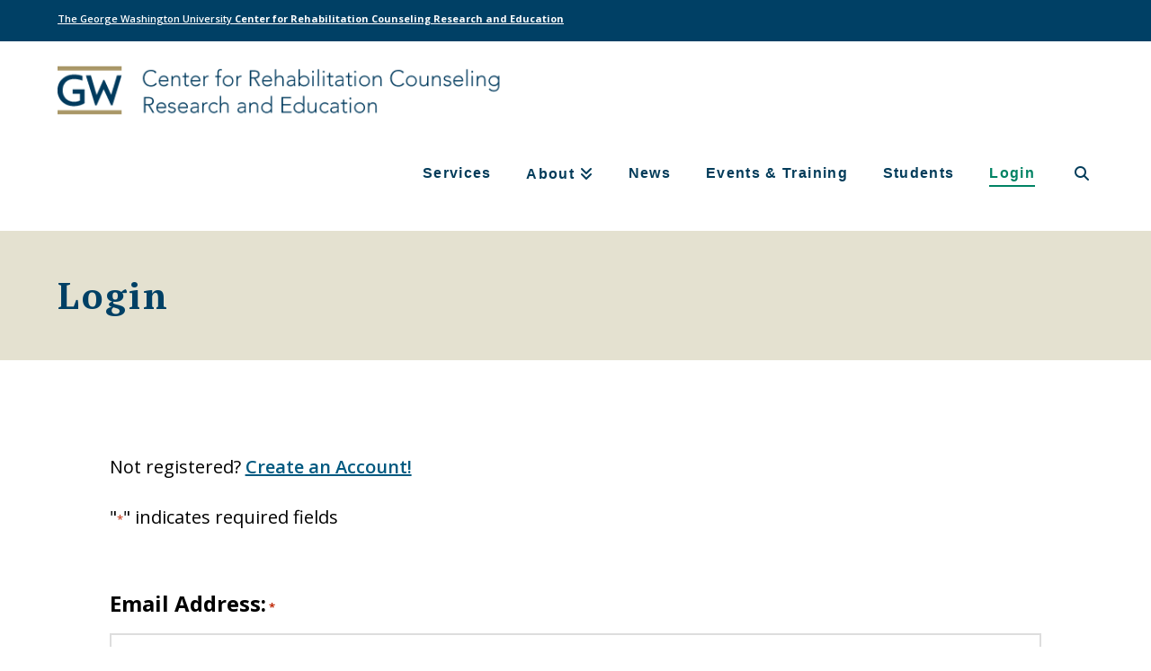

--- FILE ---
content_type: text/html; charset=UTF-8
request_url: https://gwcrcre.org/login/?aid=STTRIBALVR2&redirect_to=https://gwcrcre.org/trainings/part-2-state-and-tribal-vr-partnerships-serving-youth/
body_size: 29043
content:
<!DOCTYPE html>
<html class="no-js" lang="en">
<head>
<meta charset="UTF-8">
<script type="text/javascript">
/* <![CDATA[ */
var gform;gform||(document.addEventListener("gform_main_scripts_loaded",function(){gform.scriptsLoaded=!0}),document.addEventListener("gform/theme/scripts_loaded",function(){gform.themeScriptsLoaded=!0}),window.addEventListener("DOMContentLoaded",function(){gform.domLoaded=!0}),gform={domLoaded:!1,scriptsLoaded:!1,themeScriptsLoaded:!1,isFormEditor:()=>"function"==typeof InitializeEditor,callIfLoaded:function(o){return!(!gform.domLoaded||!gform.scriptsLoaded||!gform.themeScriptsLoaded&&!gform.isFormEditor()||(gform.isFormEditor()&&console.warn("The use of gform.initializeOnLoaded() is deprecated in the form editor context and will be removed in Gravity Forms 3.1."),o(),0))},initializeOnLoaded:function(o){gform.callIfLoaded(o)||(document.addEventListener("gform_main_scripts_loaded",()=>{gform.scriptsLoaded=!0,gform.callIfLoaded(o)}),document.addEventListener("gform/theme/scripts_loaded",()=>{gform.themeScriptsLoaded=!0,gform.callIfLoaded(o)}),window.addEventListener("DOMContentLoaded",()=>{gform.domLoaded=!0,gform.callIfLoaded(o)}))},hooks:{action:{},filter:{}},addAction:function(o,r,e,t){gform.addHook("action",o,r,e,t)},addFilter:function(o,r,e,t){gform.addHook("filter",o,r,e,t)},doAction:function(o){gform.doHook("action",o,arguments)},applyFilters:function(o){return gform.doHook("filter",o,arguments)},removeAction:function(o,r){gform.removeHook("action",o,r)},removeFilter:function(o,r,e){gform.removeHook("filter",o,r,e)},addHook:function(o,r,e,t,n){null==gform.hooks[o][r]&&(gform.hooks[o][r]=[]);var d=gform.hooks[o][r];null==n&&(n=r+"_"+d.length),gform.hooks[o][r].push({tag:n,callable:e,priority:t=null==t?10:t})},doHook:function(r,o,e){var t;if(e=Array.prototype.slice.call(e,1),null!=gform.hooks[r][o]&&((o=gform.hooks[r][o]).sort(function(o,r){return o.priority-r.priority}),o.forEach(function(o){"function"!=typeof(t=o.callable)&&(t=window[t]),"action"==r?t.apply(null,e):e[0]=t.apply(null,e)})),"filter"==r)return e[0]},removeHook:function(o,r,t,n){var e;null!=gform.hooks[o][r]&&(e=(e=gform.hooks[o][r]).filter(function(o,r,e){return!!(null!=n&&n!=o.tag||null!=t&&t!=o.priority)}),gform.hooks[o][r]=e)}});
/* ]]> */
</script>

<meta name="viewport" content="width=device-width, initial-scale=1.0">
<link rel="pingback" href="https://gwcrcre.org/xmlrpc.php">
<title>Login - GW Center for Rehabilitation Counseling Research &amp; Education</title>
<link href="https://fonts.googleapis.com/css?family=Montserrat:100,100i,200,200i,300,300i,400,400i,500,500i,600,600i,700,700i,800,800i,900,900i%7CTitillium+Web:100,100i,200,200i,300,300i,400,400i,500,500i,600,600i,700,700i,800,800i,900,900i%7CPoppins:100,100i,200,200i,300,300i,400,400i,500,500i,600,600i,700,700i,800,800i,900,900i" rel="stylesheet">
<!-- The SEO Framework by Sybre Waaijer -->
<meta name="robots" content="max-snippet:-1,max-image-preview:standard,max-video-preview:-1" />
<link rel="canonical" href="https://gwcrcre.org/login/" />
<meta property="og:type" content="website" />
<meta property="og:locale" content="en_GB" />
<meta property="og:site_name" content="GW Center for Rehabilitation Counseling Research &amp; Education" />
<meta property="og:title" content="Login - GW Center for Rehabilitation Counseling Research &amp; Education" />
<meta property="og:url" content="https://gwcrcre.org/login/" />
<meta property="og:image" content="https://gwcrcre.org/wp-content/uploads/2020/03/GW-Social-Media.png" />
<meta property="og:image:width" content="1200" />
<meta property="og:image:height" content="630" />
<meta name="twitter:card" content="summary_large_image" />
<meta name="twitter:title" content="Login - GW Center for Rehabilitation Counseling Research &amp; Education" />
<meta name="twitter:image" content="https://gwcrcre.org/wp-content/uploads/2020/03/GW-Social-Media.png" />
<script type="application/ld+json">{"@context":"https://schema.org","@graph":[{"@type":"WebSite","@id":"https://gwcrcre.org/#/schema/WebSite","url":"https://gwcrcre.org/","name":"GW Center for Rehabilitation Counseling Research & Education","description":"Enhancing research and providing opportunities to grow and develop diverse populations including persons with disabilities.","inLanguage":"en","potentialAction":{"@type":"SearchAction","target":{"@type":"EntryPoint","urlTemplate":"https://gwcrcre.org/search/{search_term_string}/"},"query-input":"required name=search_term_string"},"publisher":{"@type":"Organization","@id":"https://gwcrcre.org/#/schema/Organization","name":"GW Center for Rehabilitation Counseling Research & Education","url":"https://gwcrcre.org/","logo":{"@type":"ImageObject","url":"https://gwcrcre.org/wp-content/uploads/2018/09/cropped-gw_512x512.png","contentUrl":"https://gwcrcre.org/wp-content/uploads/2018/09/cropped-gw_512x512.png","width":512,"height":512}}},{"@type":"WebPage","@id":"https://gwcrcre.org/login/","url":"https://gwcrcre.org/login/","name":"Login - GW Center for Rehabilitation Counseling Research & Education","inLanguage":"en","isPartOf":{"@id":"https://gwcrcre.org/#/schema/WebSite"},"breadcrumb":{"@type":"BreadcrumbList","@id":"https://gwcrcre.org/#/schema/BreadcrumbList","itemListElement":[{"@type":"ListItem","position":1,"item":"https://gwcrcre.org/","name":"GW Center for Rehabilitation Counseling Research & Education"},{"@type":"ListItem","position":2,"name":"Login"}]},"potentialAction":{"@type":"ReadAction","target":"https://gwcrcre.org/login/"}}]}</script>
<!-- / The SEO Framework by Sybre Waaijer | 17.25ms meta | 7.11ms boot -->

<link rel='dns-prefetch' href='//fonts.googleapis.com' />
<link rel="alternate" type="application/rss+xml" title="GW Center for Rehabilitation Counseling Research &amp; Education &raquo; Feed" href="https://gwcrcre.org/feed/" />
<link rel="alternate" type="application/rss+xml" title="GW Center for Rehabilitation Counseling Research &amp; Education &raquo; Comments Feed" href="https://gwcrcre.org/comments/feed/" />
<link rel="alternate" title="oEmbed (JSON)" type="application/json+oembed" href="https://gwcrcre.org/wp-json/oembed/1.0/embed?url=https%3A%2F%2Fgwcrcre.org%2Flogin%2F" />
<link rel="alternate" title="oEmbed (XML)" type="text/xml+oembed" href="https://gwcrcre.org/wp-json/oembed/1.0/embed?url=https%3A%2F%2Fgwcrcre.org%2Flogin%2F&#038;format=xml" />
		<!-- This site uses the Google Analytics by ExactMetrics plugin v8.11.1 - Using Analytics tracking - https://www.exactmetrics.com/ -->
							<script src="//www.googletagmanager.com/gtag/js?id=G-CCD7Z07QZN"  data-cfasync="false" data-wpfc-render="false" type="text/javascript" async></script>
			<script data-cfasync="false" data-wpfc-render="false" type="text/javascript">
				var em_version = '8.11.1';
				var em_track_user = true;
				var em_no_track_reason = '';
								var ExactMetricsDefaultLocations = {"page_location":"https:\/\/gwcrcre.org\/login\/?aid=STTRIBALVR2&redirect_to=https:\/\/gwcrcre.org\/trainings\/part-2-state-and-tribal-vr-partnerships-serving-youth\/"};
								if ( typeof ExactMetricsPrivacyGuardFilter === 'function' ) {
					var ExactMetricsLocations = (typeof ExactMetricsExcludeQuery === 'object') ? ExactMetricsPrivacyGuardFilter( ExactMetricsExcludeQuery ) : ExactMetricsPrivacyGuardFilter( ExactMetricsDefaultLocations );
				} else {
					var ExactMetricsLocations = (typeof ExactMetricsExcludeQuery === 'object') ? ExactMetricsExcludeQuery : ExactMetricsDefaultLocations;
				}

								var disableStrs = [
										'ga-disable-G-CCD7Z07QZN',
									];

				/* Function to detect opted out users */
				function __gtagTrackerIsOptedOut() {
					for (var index = 0; index < disableStrs.length; index++) {
						if (document.cookie.indexOf(disableStrs[index] + '=true') > -1) {
							return true;
						}
					}

					return false;
				}

				/* Disable tracking if the opt-out cookie exists. */
				if (__gtagTrackerIsOptedOut()) {
					for (var index = 0; index < disableStrs.length; index++) {
						window[disableStrs[index]] = true;
					}
				}

				/* Opt-out function */
				function __gtagTrackerOptout() {
					for (var index = 0; index < disableStrs.length; index++) {
						document.cookie = disableStrs[index] + '=true; expires=Thu, 31 Dec 2099 23:59:59 UTC; path=/';
						window[disableStrs[index]] = true;
					}
				}

				if ('undefined' === typeof gaOptout) {
					function gaOptout() {
						__gtagTrackerOptout();
					}
				}
								window.dataLayer = window.dataLayer || [];

				window.ExactMetricsDualTracker = {
					helpers: {},
					trackers: {},
				};
				if (em_track_user) {
					function __gtagDataLayer() {
						dataLayer.push(arguments);
					}

					function __gtagTracker(type, name, parameters) {
						if (!parameters) {
							parameters = {};
						}

						if (parameters.send_to) {
							__gtagDataLayer.apply(null, arguments);
							return;
						}

						if (type === 'event') {
														parameters.send_to = exactmetrics_frontend.v4_id;
							var hookName = name;
							if (typeof parameters['event_category'] !== 'undefined') {
								hookName = parameters['event_category'] + ':' + name;
							}

							if (typeof ExactMetricsDualTracker.trackers[hookName] !== 'undefined') {
								ExactMetricsDualTracker.trackers[hookName](parameters);
							} else {
								__gtagDataLayer('event', name, parameters);
							}
							
						} else {
							__gtagDataLayer.apply(null, arguments);
						}
					}

					__gtagTracker('js', new Date());
					__gtagTracker('set', {
						'developer_id.dNDMyYj': true,
											});
					if ( ExactMetricsLocations.page_location ) {
						__gtagTracker('set', ExactMetricsLocations);
					}
										__gtagTracker('config', 'G-CCD7Z07QZN', {"forceSSL":"true"} );
										window.gtag = __gtagTracker;										(function () {
						/* https://developers.google.com/analytics/devguides/collection/analyticsjs/ */
						/* ga and __gaTracker compatibility shim. */
						var noopfn = function () {
							return null;
						};
						var newtracker = function () {
							return new Tracker();
						};
						var Tracker = function () {
							return null;
						};
						var p = Tracker.prototype;
						p.get = noopfn;
						p.set = noopfn;
						p.send = function () {
							var args = Array.prototype.slice.call(arguments);
							args.unshift('send');
							__gaTracker.apply(null, args);
						};
						var __gaTracker = function () {
							var len = arguments.length;
							if (len === 0) {
								return;
							}
							var f = arguments[len - 1];
							if (typeof f !== 'object' || f === null || typeof f.hitCallback !== 'function') {
								if ('send' === arguments[0]) {
									var hitConverted, hitObject = false, action;
									if ('event' === arguments[1]) {
										if ('undefined' !== typeof arguments[3]) {
											hitObject = {
												'eventAction': arguments[3],
												'eventCategory': arguments[2],
												'eventLabel': arguments[4],
												'value': arguments[5] ? arguments[5] : 1,
											}
										}
									}
									if ('pageview' === arguments[1]) {
										if ('undefined' !== typeof arguments[2]) {
											hitObject = {
												'eventAction': 'page_view',
												'page_path': arguments[2],
											}
										}
									}
									if (typeof arguments[2] === 'object') {
										hitObject = arguments[2];
									}
									if (typeof arguments[5] === 'object') {
										Object.assign(hitObject, arguments[5]);
									}
									if ('undefined' !== typeof arguments[1].hitType) {
										hitObject = arguments[1];
										if ('pageview' === hitObject.hitType) {
											hitObject.eventAction = 'page_view';
										}
									}
									if (hitObject) {
										action = 'timing' === arguments[1].hitType ? 'timing_complete' : hitObject.eventAction;
										hitConverted = mapArgs(hitObject);
										__gtagTracker('event', action, hitConverted);
									}
								}
								return;
							}

							function mapArgs(args) {
								var arg, hit = {};
								var gaMap = {
									'eventCategory': 'event_category',
									'eventAction': 'event_action',
									'eventLabel': 'event_label',
									'eventValue': 'event_value',
									'nonInteraction': 'non_interaction',
									'timingCategory': 'event_category',
									'timingVar': 'name',
									'timingValue': 'value',
									'timingLabel': 'event_label',
									'page': 'page_path',
									'location': 'page_location',
									'title': 'page_title',
									'referrer' : 'page_referrer',
								};
								for (arg in args) {
																		if (!(!args.hasOwnProperty(arg) || !gaMap.hasOwnProperty(arg))) {
										hit[gaMap[arg]] = args[arg];
									} else {
										hit[arg] = args[arg];
									}
								}
								return hit;
							}

							try {
								f.hitCallback();
							} catch (ex) {
							}
						};
						__gaTracker.create = newtracker;
						__gaTracker.getByName = newtracker;
						__gaTracker.getAll = function () {
							return [];
						};
						__gaTracker.remove = noopfn;
						__gaTracker.loaded = true;
						window['__gaTracker'] = __gaTracker;
					})();
									} else {
										console.log("");
					(function () {
						function __gtagTracker() {
							return null;
						}

						window['__gtagTracker'] = __gtagTracker;
						window['gtag'] = __gtagTracker;
					})();
									}
			</script>
							<!-- / Google Analytics by ExactMetrics -->
		<style id='wp-img-auto-sizes-contain-inline-css' type='text/css'>
img:is([sizes=auto i],[sizes^="auto," i]){contain-intrinsic-size:3000px 1500px}
/*# sourceURL=wp-img-auto-sizes-contain-inline-css */
</style>
<link rel='stylesheet' id='layerslider-css' href='https://gwcrcre.org/wp-content/plugins/LayerSlider/assets/static/layerslider/css/layerslider.css?ver=8.1.2' type='text/css' media='all' />
<style id='wp-emoji-styles-inline-css' type='text/css'>

	img.wp-smiley, img.emoji {
		display: inline !important;
		border: none !important;
		box-shadow: none !important;
		height: 1em !important;
		width: 1em !important;
		margin: 0 0.07em !important;
		vertical-align: -0.1em !important;
		background: none !important;
		padding: 0 !important;
	}
/*# sourceURL=wp-emoji-styles-inline-css */
</style>
<style id='wp-block-library-inline-css' type='text/css'>
:root{--wp-block-synced-color:#7a00df;--wp-block-synced-color--rgb:122,0,223;--wp-bound-block-color:var(--wp-block-synced-color);--wp-editor-canvas-background:#ddd;--wp-admin-theme-color:#007cba;--wp-admin-theme-color--rgb:0,124,186;--wp-admin-theme-color-darker-10:#006ba1;--wp-admin-theme-color-darker-10--rgb:0,107,160.5;--wp-admin-theme-color-darker-20:#005a87;--wp-admin-theme-color-darker-20--rgb:0,90,135;--wp-admin-border-width-focus:2px}@media (min-resolution:192dpi){:root{--wp-admin-border-width-focus:1.5px}}.wp-element-button{cursor:pointer}:root .has-very-light-gray-background-color{background-color:#eee}:root .has-very-dark-gray-background-color{background-color:#313131}:root .has-very-light-gray-color{color:#eee}:root .has-very-dark-gray-color{color:#313131}:root .has-vivid-green-cyan-to-vivid-cyan-blue-gradient-background{background:linear-gradient(135deg,#00d084,#0693e3)}:root .has-purple-crush-gradient-background{background:linear-gradient(135deg,#34e2e4,#4721fb 50%,#ab1dfe)}:root .has-hazy-dawn-gradient-background{background:linear-gradient(135deg,#faaca8,#dad0ec)}:root .has-subdued-olive-gradient-background{background:linear-gradient(135deg,#fafae1,#67a671)}:root .has-atomic-cream-gradient-background{background:linear-gradient(135deg,#fdd79a,#004a59)}:root .has-nightshade-gradient-background{background:linear-gradient(135deg,#330968,#31cdcf)}:root .has-midnight-gradient-background{background:linear-gradient(135deg,#020381,#2874fc)}:root{--wp--preset--font-size--normal:16px;--wp--preset--font-size--huge:42px}.has-regular-font-size{font-size:1em}.has-larger-font-size{font-size:2.625em}.has-normal-font-size{font-size:var(--wp--preset--font-size--normal)}.has-huge-font-size{font-size:var(--wp--preset--font-size--huge)}.has-text-align-center{text-align:center}.has-text-align-left{text-align:left}.has-text-align-right{text-align:right}.has-fit-text{white-space:nowrap!important}#end-resizable-editor-section{display:none}.aligncenter{clear:both}.items-justified-left{justify-content:flex-start}.items-justified-center{justify-content:center}.items-justified-right{justify-content:flex-end}.items-justified-space-between{justify-content:space-between}.screen-reader-text{border:0;clip-path:inset(50%);height:1px;margin:-1px;overflow:hidden;padding:0;position:absolute;width:1px;word-wrap:normal!important}.screen-reader-text:focus{background-color:#ddd;clip-path:none;color:#444;display:block;font-size:1em;height:auto;left:5px;line-height:normal;padding:15px 23px 14px;text-decoration:none;top:5px;width:auto;z-index:100000}html :where(.has-border-color){border-style:solid}html :where([style*=border-top-color]){border-top-style:solid}html :where([style*=border-right-color]){border-right-style:solid}html :where([style*=border-bottom-color]){border-bottom-style:solid}html :where([style*=border-left-color]){border-left-style:solid}html :where([style*=border-width]){border-style:solid}html :where([style*=border-top-width]){border-top-style:solid}html :where([style*=border-right-width]){border-right-style:solid}html :where([style*=border-bottom-width]){border-bottom-style:solid}html :where([style*=border-left-width]){border-left-style:solid}html :where(img[class*=wp-image-]){height:auto;max-width:100%}:where(figure){margin:0 0 1em}html :where(.is-position-sticky){--wp-admin--admin-bar--position-offset:var(--wp-admin--admin-bar--height,0px)}@media screen and (max-width:600px){html :where(.is-position-sticky){--wp-admin--admin-bar--position-offset:0px}}

/*# sourceURL=wp-block-library-inline-css */
</style><style id='global-styles-inline-css' type='text/css'>
:root{--wp--preset--aspect-ratio--square: 1;--wp--preset--aspect-ratio--4-3: 4/3;--wp--preset--aspect-ratio--3-4: 3/4;--wp--preset--aspect-ratio--3-2: 3/2;--wp--preset--aspect-ratio--2-3: 2/3;--wp--preset--aspect-ratio--16-9: 16/9;--wp--preset--aspect-ratio--9-16: 9/16;--wp--preset--color--black: #000000;--wp--preset--color--cyan-bluish-gray: #abb8c3;--wp--preset--color--white: #ffffff;--wp--preset--color--pale-pink: #f78da7;--wp--preset--color--vivid-red: #cf2e2e;--wp--preset--color--luminous-vivid-orange: #ff6900;--wp--preset--color--luminous-vivid-amber: #fcb900;--wp--preset--color--light-green-cyan: #7bdcb5;--wp--preset--color--vivid-green-cyan: #00d084;--wp--preset--color--pale-cyan-blue: #8ed1fc;--wp--preset--color--vivid-cyan-blue: #0693e3;--wp--preset--color--vivid-purple: #9b51e0;--wp--preset--gradient--vivid-cyan-blue-to-vivid-purple: linear-gradient(135deg,rgb(6,147,227) 0%,rgb(155,81,224) 100%);--wp--preset--gradient--light-green-cyan-to-vivid-green-cyan: linear-gradient(135deg,rgb(122,220,180) 0%,rgb(0,208,130) 100%);--wp--preset--gradient--luminous-vivid-amber-to-luminous-vivid-orange: linear-gradient(135deg,rgb(252,185,0) 0%,rgb(255,105,0) 100%);--wp--preset--gradient--luminous-vivid-orange-to-vivid-red: linear-gradient(135deg,rgb(255,105,0) 0%,rgb(207,46,46) 100%);--wp--preset--gradient--very-light-gray-to-cyan-bluish-gray: linear-gradient(135deg,rgb(238,238,238) 0%,rgb(169,184,195) 100%);--wp--preset--gradient--cool-to-warm-spectrum: linear-gradient(135deg,rgb(74,234,220) 0%,rgb(151,120,209) 20%,rgb(207,42,186) 40%,rgb(238,44,130) 60%,rgb(251,105,98) 80%,rgb(254,248,76) 100%);--wp--preset--gradient--blush-light-purple: linear-gradient(135deg,rgb(255,206,236) 0%,rgb(152,150,240) 100%);--wp--preset--gradient--blush-bordeaux: linear-gradient(135deg,rgb(254,205,165) 0%,rgb(254,45,45) 50%,rgb(107,0,62) 100%);--wp--preset--gradient--luminous-dusk: linear-gradient(135deg,rgb(255,203,112) 0%,rgb(199,81,192) 50%,rgb(65,88,208) 100%);--wp--preset--gradient--pale-ocean: linear-gradient(135deg,rgb(255,245,203) 0%,rgb(182,227,212) 50%,rgb(51,167,181) 100%);--wp--preset--gradient--electric-grass: linear-gradient(135deg,rgb(202,248,128) 0%,rgb(113,206,126) 100%);--wp--preset--gradient--midnight: linear-gradient(135deg,rgb(2,3,129) 0%,rgb(40,116,252) 100%);--wp--preset--font-size--small: 13px;--wp--preset--font-size--medium: 20px;--wp--preset--font-size--large: 36px;--wp--preset--font-size--x-large: 42px;--wp--preset--spacing--20: 0.44rem;--wp--preset--spacing--30: 0.67rem;--wp--preset--spacing--40: 1rem;--wp--preset--spacing--50: 1.5rem;--wp--preset--spacing--60: 2.25rem;--wp--preset--spacing--70: 3.38rem;--wp--preset--spacing--80: 5.06rem;--wp--preset--shadow--natural: 6px 6px 9px rgba(0, 0, 0, 0.2);--wp--preset--shadow--deep: 12px 12px 50px rgba(0, 0, 0, 0.4);--wp--preset--shadow--sharp: 6px 6px 0px rgba(0, 0, 0, 0.2);--wp--preset--shadow--outlined: 6px 6px 0px -3px rgb(255, 255, 255), 6px 6px rgb(0, 0, 0);--wp--preset--shadow--crisp: 6px 6px 0px rgb(0, 0, 0);}:where(.is-layout-flex){gap: 0.5em;}:where(.is-layout-grid){gap: 0.5em;}body .is-layout-flex{display: flex;}.is-layout-flex{flex-wrap: wrap;align-items: center;}.is-layout-flex > :is(*, div){margin: 0;}body .is-layout-grid{display: grid;}.is-layout-grid > :is(*, div){margin: 0;}:where(.wp-block-columns.is-layout-flex){gap: 2em;}:where(.wp-block-columns.is-layout-grid){gap: 2em;}:where(.wp-block-post-template.is-layout-flex){gap: 1.25em;}:where(.wp-block-post-template.is-layout-grid){gap: 1.25em;}.has-black-color{color: var(--wp--preset--color--black) !important;}.has-cyan-bluish-gray-color{color: var(--wp--preset--color--cyan-bluish-gray) !important;}.has-white-color{color: var(--wp--preset--color--white) !important;}.has-pale-pink-color{color: var(--wp--preset--color--pale-pink) !important;}.has-vivid-red-color{color: var(--wp--preset--color--vivid-red) !important;}.has-luminous-vivid-orange-color{color: var(--wp--preset--color--luminous-vivid-orange) !important;}.has-luminous-vivid-amber-color{color: var(--wp--preset--color--luminous-vivid-amber) !important;}.has-light-green-cyan-color{color: var(--wp--preset--color--light-green-cyan) !important;}.has-vivid-green-cyan-color{color: var(--wp--preset--color--vivid-green-cyan) !important;}.has-pale-cyan-blue-color{color: var(--wp--preset--color--pale-cyan-blue) !important;}.has-vivid-cyan-blue-color{color: var(--wp--preset--color--vivid-cyan-blue) !important;}.has-vivid-purple-color{color: var(--wp--preset--color--vivid-purple) !important;}.has-black-background-color{background-color: var(--wp--preset--color--black) !important;}.has-cyan-bluish-gray-background-color{background-color: var(--wp--preset--color--cyan-bluish-gray) !important;}.has-white-background-color{background-color: var(--wp--preset--color--white) !important;}.has-pale-pink-background-color{background-color: var(--wp--preset--color--pale-pink) !important;}.has-vivid-red-background-color{background-color: var(--wp--preset--color--vivid-red) !important;}.has-luminous-vivid-orange-background-color{background-color: var(--wp--preset--color--luminous-vivid-orange) !important;}.has-luminous-vivid-amber-background-color{background-color: var(--wp--preset--color--luminous-vivid-amber) !important;}.has-light-green-cyan-background-color{background-color: var(--wp--preset--color--light-green-cyan) !important;}.has-vivid-green-cyan-background-color{background-color: var(--wp--preset--color--vivid-green-cyan) !important;}.has-pale-cyan-blue-background-color{background-color: var(--wp--preset--color--pale-cyan-blue) !important;}.has-vivid-cyan-blue-background-color{background-color: var(--wp--preset--color--vivid-cyan-blue) !important;}.has-vivid-purple-background-color{background-color: var(--wp--preset--color--vivid-purple) !important;}.has-black-border-color{border-color: var(--wp--preset--color--black) !important;}.has-cyan-bluish-gray-border-color{border-color: var(--wp--preset--color--cyan-bluish-gray) !important;}.has-white-border-color{border-color: var(--wp--preset--color--white) !important;}.has-pale-pink-border-color{border-color: var(--wp--preset--color--pale-pink) !important;}.has-vivid-red-border-color{border-color: var(--wp--preset--color--vivid-red) !important;}.has-luminous-vivid-orange-border-color{border-color: var(--wp--preset--color--luminous-vivid-orange) !important;}.has-luminous-vivid-amber-border-color{border-color: var(--wp--preset--color--luminous-vivid-amber) !important;}.has-light-green-cyan-border-color{border-color: var(--wp--preset--color--light-green-cyan) !important;}.has-vivid-green-cyan-border-color{border-color: var(--wp--preset--color--vivid-green-cyan) !important;}.has-pale-cyan-blue-border-color{border-color: var(--wp--preset--color--pale-cyan-blue) !important;}.has-vivid-cyan-blue-border-color{border-color: var(--wp--preset--color--vivid-cyan-blue) !important;}.has-vivid-purple-border-color{border-color: var(--wp--preset--color--vivid-purple) !important;}.has-vivid-cyan-blue-to-vivid-purple-gradient-background{background: var(--wp--preset--gradient--vivid-cyan-blue-to-vivid-purple) !important;}.has-light-green-cyan-to-vivid-green-cyan-gradient-background{background: var(--wp--preset--gradient--light-green-cyan-to-vivid-green-cyan) !important;}.has-luminous-vivid-amber-to-luminous-vivid-orange-gradient-background{background: var(--wp--preset--gradient--luminous-vivid-amber-to-luminous-vivid-orange) !important;}.has-luminous-vivid-orange-to-vivid-red-gradient-background{background: var(--wp--preset--gradient--luminous-vivid-orange-to-vivid-red) !important;}.has-very-light-gray-to-cyan-bluish-gray-gradient-background{background: var(--wp--preset--gradient--very-light-gray-to-cyan-bluish-gray) !important;}.has-cool-to-warm-spectrum-gradient-background{background: var(--wp--preset--gradient--cool-to-warm-spectrum) !important;}.has-blush-light-purple-gradient-background{background: var(--wp--preset--gradient--blush-light-purple) !important;}.has-blush-bordeaux-gradient-background{background: var(--wp--preset--gradient--blush-bordeaux) !important;}.has-luminous-dusk-gradient-background{background: var(--wp--preset--gradient--luminous-dusk) !important;}.has-pale-ocean-gradient-background{background: var(--wp--preset--gradient--pale-ocean) !important;}.has-electric-grass-gradient-background{background: var(--wp--preset--gradient--electric-grass) !important;}.has-midnight-gradient-background{background: var(--wp--preset--gradient--midnight) !important;}.has-small-font-size{font-size: var(--wp--preset--font-size--small) !important;}.has-medium-font-size{font-size: var(--wp--preset--font-size--medium) !important;}.has-large-font-size{font-size: var(--wp--preset--font-size--large) !important;}.has-x-large-font-size{font-size: var(--wp--preset--font-size--x-large) !important;}
/*# sourceURL=global-styles-inline-css */
</style>

<style id='classic-theme-styles-inline-css' type='text/css'>
/*! This file is auto-generated */
.wp-block-button__link{color:#fff;background-color:#32373c;border-radius:9999px;box-shadow:none;text-decoration:none;padding:calc(.667em + 2px) calc(1.333em + 2px);font-size:1.125em}.wp-block-file__button{background:#32373c;color:#fff;text-decoration:none}
/*# sourceURL=/wp-includes/css/classic-themes.min.css */
</style>
<link rel='stylesheet' id='dashicons-css' href='https://gwcrcre.org/wp-includes/css/dashicons.min.css?ver=6.9' type='text/css' media='all' />
<link rel='stylesheet' id='essgrid-blocks-editor-css-css' href='https://gwcrcre.org/wp-content/plugins/essential-grid/public/includes/builders/gutenberg/build/index.css?ver=1766085871' type='text/css' media='all' />
<link rel='stylesheet' id='cscompanion-previewer-css-css' href='https://gwcrcre.org/wp-content/plugins/cornerstone-companion/inc/css/previewer.css?ver=1768820662' type='text/css' media='all' />
<link rel='stylesheet' id='wcagaat-structural-css' href='https://gwcrcre.org/wp-content/plugins/wcag-admin-accessibility-tools/inc/css/structural.css?ver=1768820663' type='text/css' media='all' />
<link rel='stylesheet' id='ddtt-admin-bar-gforms-finder-css' href='https://gwcrcre.org/wp-content/plugins/dev-debug-tools/inc/admin-area/admin-bar/gforms-finder.css?ver=3.0.1.1' type='text/css' media='all' />
<link rel='stylesheet' id='ddtt-site-wide-css' href='https://gwcrcre.org/wp-content/plugins/dev-debug-tools/inc/site-wide/styles.css?ver=3.0.1.1' type='text/css' media='all' />
<link rel='stylesheet' id='x-stack-css' href='https://gwcrcre.org/wp-content/themes/x/framework/dist/css/site/stacks/renew.css?ver=10.7.11' type='text/css' media='all' />
<link rel='stylesheet' id='x-child-css' href='https://gwcrcre.org/wp-content/themes/x-child/style.css?ver=10.7.11' type='text/css' media='all' />
<link rel='stylesheet' id='clear-cache-everywhere-styles-css' href='https://gwcrcre.org/wp-content/plugins/clear-cache-everywhere/inc/css/admin-bar.css?ver=1.1.1' type='text/css' media='all' />
<link rel='stylesheet' id='gfadvtools_reports-css' href='https://gwcrcre.org/wp-content/plugins/gf-tools/includes/css/reports.css?ver=1768820663' type='text/css' media='all' />
<link rel='stylesheet' id='gfadvtools_shortcodes-css' href='https://gwcrcre.org/wp-content/plugins/gf-tools/includes/css/shortcodes.css?ver=1768820663' type='text/css' media='all' />
<link rel='stylesheet' id='gfadvtools_form_display-css' href='https://gwcrcre.org/wp-content/plugins/gf-tools/includes/css/form-display.css?ver=1768820663' type='text/css' media='all' />
<link rel='stylesheet' id='tp-fontello-css' href='https://gwcrcre.org/wp-content/plugins/essential-grid/public/assets/font/fontello/css/fontello.css?ver=3.1.10' type='text/css' media='all' />
<link rel='stylesheet' id='esg-plugin-settings-css' href='https://gwcrcre.org/wp-content/plugins/essential-grid/public/assets/css/settings.css?ver=3.1.10' type='text/css' media='all' />
<link rel='stylesheet' id='tp-open-sans-css' href='https://fonts.googleapis.com/css?family=Open+Sans%3A300%2C400%2C600%2C700%2C800&#038;ver=1.1.6' type='text/css' media='all' />
<link rel='stylesheet' id='tp-raleway-css' href='https://fonts.googleapis.com/css?family=Raleway%3A100%2C200%2C300%2C400%2C500%2C600%2C700%2C800%2C900&#038;ver=1.1.6' type='text/css' media='all' />
<link rel='stylesheet' id='tp-droid-serif-css' href='https://fonts.googleapis.com/css?family=Droid+Serif%3A400%2C700&#038;ver=1.1.6' type='text/css' media='all' />
<style id='cs-inline-css' type='text/css'>
@media (min-width:1200px){.x-hide-xl{display:none !important;}}@media (min-width:979px) and (max-width:1199px){.x-hide-lg{display:none !important;}}@media (min-width:767px) and (max-width:978px){.x-hide-md{display:none !important;}}@media (min-width:480px) and (max-width:766px){.x-hide-sm{display:none !important;}}@media (max-width:479px){.x-hide-xs{display:none !important;}} a,h1 a:hover,h2 a:hover,h3 a:hover,h4 a:hover,h5 a:hover,h6 a:hover,.x-comment-time:hover,#reply-title small a,.comment-reply-link:hover,.x-comment-author a:hover,.x-recent-posts a:hover .h-recent-posts{color:rgb(0,89,128);}a:hover,#reply-title small a:hover{color:#008367;}.entry-title i,.entry-title svg{color:#6190a2;}a.x-img-thumbnail:hover,li.bypostauthor > article.comment{border-color:rgb(0,89,128);}.flex-direction-nav a,.flex-control-nav a:hover,.flex-control-nav a.flex-active,.x-dropcap,.x-skill-bar .bar,.x-pricing-column.featured h2,.h-comments-title small,.x-pagination a:hover,.woocommerce-pagination a:hover,.x-entry-share .x-share:hover,.entry-thumb,.widget_tag_cloud .tagcloud a:hover,.widget_product_tag_cloud .tagcloud a:hover,.x-highlight,.x-recent-posts .x-recent-posts-img:after,.x-portfolio-filters{background-color:rgb(0,89,128);}.x-portfolio-filters:hover{background-color:#008367;}.x-main{width:calc(72% - 3.20197%);}.x-sidebar{width:calc(100% - 3.20197% - 72%);}.h-landmark{font-weight:400;}.x-comment-author a{color:hsl(0,1%,17%);}.x-comment-author a,.comment-form-author label,.comment-form-email label,.comment-form-url label,.comment-form-rating label,.comment-form-comment label,.widget_calendar #wp-calendar caption,.widget_calendar #wp-calendar th,.x-accordion-heading .x-accordion-toggle,.x-nav-tabs > li > a:hover,.x-nav-tabs > .active > a,.x-nav-tabs > .active > a:hover{color:#004065;}.widget_calendar #wp-calendar th{border-bottom-color:#004065;}.x-pagination span.current,.woocommerce-pagination span[aria-current],.x-portfolio-filters-menu,.widget_tag_cloud .tagcloud a,.h-feature-headline span i,.widget_price_filter .ui-slider .ui-slider-handle{background-color:#004065;}@media (max-width:978.98px){}html{font-size:1em;}@media (min-width:479px){html{font-size:1.1em;}}@media (min-width:766px){html{font-size:1em;}}@media (min-width:978px){html{font-size:1.1em;}}@media (min-width:1199px){html{font-size:1.25em;}}body{font-style:normal;font-weight:400;color:hsl(0,1%,17%);background:#ffffff;}.w-b{font-weight:400 !important;}h1,h2,h3,h4,h5,h6,.h1,.h2,.h3,.h4,.h5,.h6,.x-text-headline{font-family:"PT Serif",serif;font-style:normal;font-weight:700;}h1,.h1{letter-spacing:0.035em;}h2,.h2{letter-spacing:0.035em;}h3,.h3{letter-spacing:0.035em;}h4,.h4{letter-spacing:0.035em;}h5,.h5{letter-spacing:0.035em;}h6,.h6{letter-spacing:0.035em;}.w-h{font-weight:700 !important;}.x-container.width{width:90%;}.x-container.max{max-width:1400px;}.x-bar-content.x-container.width{flex-basis:90%;}.x-main.full{float:none;clear:both;display:block;width:auto;}@media (max-width:978.98px){.x-main.full,.x-main.left,.x-main.right,.x-sidebar.left,.x-sidebar.right{float:none;display:block;width:auto !important;}}.entry-header,.entry-content{font-size:1rem;}body,input,button,select,textarea{font-family:"Open Sans",sans-serif;}h1,h2,h3,h4,h5,h6,.h1,.h2,.h3,.h4,.h5,.h6,h1 a,h2 a,h3 a,h4 a,h5 a,h6 a,.h1 a,.h2 a,.h3 a,.h4 a,.h5 a,.h6 a,blockquote{color:#004065;}.cfc-h-tx{color:#004065 !important;}.cfc-h-bd{border-color:#004065 !important;}.cfc-h-bg{background-color:#004065 !important;}.cfc-b-tx{color:hsl(0,1%,17%) !important;}.cfc-b-bd{border-color:hsl(0,1%,17%) !important;}.cfc-b-bg{background-color:hsl(0,1%,17%) !important;}.x-btn,.button,[type="submit"]{color:hsl(0,0%,100%);border-color:hsl(0,0%,100%);background-color:rgb(3,103,146);text-shadow:0 0.075em 0.075em rgba(0,0,0,0.5);border-radius:0.25em;}.x-btn:hover,.button:hover,[type="submit"]:hover{color:rgb(0,64,101);border-color:hsl(0,0%,100%);background-color:rgb(255,238,187);text-shadow:0 0.075em 0.075em rgba(0,0,0,0.5);}.x-btn.x-btn-real,.x-btn.x-btn-real:hover{margin-bottom:0.25em;text-shadow:0 0.075em 0.075em rgba(0,0,0,0.65);}.x-btn.x-btn-real{box-shadow:0 0.25em 0 0 #a71000,0 4px 9px rgba(0,0,0,0.75);}.x-btn.x-btn-real:hover{box-shadow:0 0.25em 0 0 #a71000,0 4px 9px rgba(0,0,0,0.75);}.x-btn.x-btn-flat,.x-btn.x-btn-flat:hover{margin-bottom:0;text-shadow:0 0.075em 0.075em rgba(0,0,0,0.65);box-shadow:none;}.x-btn.x-btn-transparent,.x-btn.x-btn-transparent:hover{margin-bottom:0;border-width:3px;text-shadow:none;text-transform:uppercase;background-color:transparent;box-shadow:none;}body .gform_wrapper .gfield_required{color:rgb(0,89,128);}body .gform_wrapper h2.gsection_title,body .gform_wrapper h3.gform_title,body .gform_wrapper .top_label .gfield_label,body .gform_wrapper .left_label .gfield_label,body .gform_wrapper .right_label .gfield_label{font-weight:700;}body .gform_wrapper h2.gsection_title{letter-spacing:0.035em!important;}body .gform_wrapper h3.gform_title{letter-spacing:0.035em!important;}body .gform_wrapper .top_label .gfield_label,body .gform_wrapper .left_label .gfield_label,body .gform_wrapper .right_label .gfield_label{color:#004065;}body .gform_wrapper .validation_message{font-weight:400;}.x-topbar .p-info,.x-topbar .p-info a,.x-topbar .x-social-global a{color:#ffffff;}.x-topbar .p-info a:hover{color:#ffffff;}.x-topbar{background-color:#004065;}.x-navbar .desktop .x-nav > li:before{padding-top:53px;}.x-navbar .desktop .x-nav > li > a,.x-navbar .desktop .sub-menu li > a,.x-navbar .mobile .x-nav li a{color:#033C5A;}.x-navbar .desktop .x-nav > li > a:hover,.x-navbar .desktop .x-nav > .x-active > a,.x-navbar .desktop .x-nav > .current-menu-item > a,.x-navbar .desktop .sub-menu li > a:hover,.x-navbar .desktop .sub-menu li.x-active > a,.x-navbar .desktop .sub-menu li.current-menu-item > a,.x-navbar .desktop .x-nav .x-megamenu > .sub-menu > li > a,.x-navbar .mobile .x-nav li > a:hover,.x-navbar .mobile .x-nav li.x-active > a,.x-navbar .mobile .x-nav li.current-menu-item > a{color:#008364;}.x-btn-navbar,.x-btn-navbar:hover{color:#ffffff;}.x-navbar .desktop .sub-menu li:before,.x-navbar .desktop .sub-menu li:after{background-color:#033C5A;}.x-navbar,.x-navbar .sub-menu{background-color:#ffffff !important;}.x-btn-navbar,.x-btn-navbar.collapsed:hover{background-color:#6190a2;}.x-btn-navbar.collapsed{background-color:#434f5b;}.x-navbar .desktop .x-nav > li > a:hover > span,.x-navbar .desktop .x-nav > li.x-active > a > span,.x-navbar .desktop .x-nav > li.current-menu-item > a > span{box-shadow:0 2px 0 0 #008364;}.x-navbar .desktop .x-nav > li > a{height:125px;padding-top:53px;}.x-navbar .desktop .x-nav > li ul{top:125px;}.x-colophon.bottom{background-color:#2b323a;}.x-colophon.bottom,.x-colophon.bottom a,.x-colophon.bottom .x-social-global a{color:#ffffff;}.x-navbar-inner{min-height:125px;}.x-brand{margin-top:27px;font-family:"Montserrat",sans-serif;font-size:18px;font-style:normal;font-weight:700;letter-spacing:5em;color:rgb(4,64,101);}.x-brand:hover,.x-brand:focus{color:rgb(4,64,101);}.x-brand img{width:calc(1000px / 2);}.x-navbar .x-nav-wrap .x-nav > li > a{font-family:"Montserrat",sans-serif;font-style:normal;font-weight:500;letter-spacing:0.085em;}.x-navbar .desktop .x-nav > li > a{font-size:13px;}.x-navbar .desktop .x-nav > li > a:not(.x-btn-navbar-woocommerce){padding-left:20px;padding-right:20px;}.x-navbar .desktop .x-nav > li > a > span{margin-right:-0.085em;}.x-btn-navbar{margin-top:28px;}.x-btn-navbar,.x-btn-navbar.collapsed{font-size:21px;}@media (max-width:979px){.x-widgetbar{left:0;right:0;}}.x-colophon.bottom{background-color:#2b323a;}.x-colophon.bottom,.x-colophon.bottom a,.x-colophon.bottom .x-social-global a{color:#ffffff;}.bg .mejs-container,.x-video .mejs-container{position:unset !important;} @font-face{font-family:'FontAwesomePro';font-style:normal;font-weight:900;font-display:block;src:url('https://gwcrcre.org/wp-content/plugins/cornerstone/assets/fonts/fa-solid-900.woff2?ver=6.7.2') format('woff2'),url('https://gwcrcre.org/wp-content/plugins/cornerstone/assets/fonts/fa-solid-900.ttf?ver=6.7.2') format('truetype');}[data-x-fa-pro-icon]{font-family:"FontAwesomePro" !important;}[data-x-fa-pro-icon]:before{content:attr(data-x-fa-pro-icon);}[data-x-icon],[data-x-icon-o],[data-x-icon-l],[data-x-icon-s],[data-x-icon-b],[data-x-icon-sr],[data-x-icon-ss],[data-x-icon-sl],[data-x-fa-pro-icon],[class*="cs-fa-"]{display:inline-flex;font-style:normal;font-weight:400;text-decoration:inherit;text-rendering:auto;-webkit-font-smoothing:antialiased;-moz-osx-font-smoothing:grayscale;}[data-x-icon].left,[data-x-icon-o].left,[data-x-icon-l].left,[data-x-icon-s].left,[data-x-icon-b].left,[data-x-icon-sr].left,[data-x-icon-ss].left,[data-x-icon-sl].left,[data-x-fa-pro-icon].left,[class*="cs-fa-"].left{margin-right:0.5em;}[data-x-icon].right,[data-x-icon-o].right,[data-x-icon-l].right,[data-x-icon-s].right,[data-x-icon-b].right,[data-x-icon-sr].right,[data-x-icon-ss].right,[data-x-icon-sl].right,[data-x-fa-pro-icon].right,[class*="cs-fa-"].right{margin-left:0.5em;}[data-x-icon]:before,[data-x-icon-o]:before,[data-x-icon-l]:before,[data-x-icon-s]:before,[data-x-icon-b]:before,[data-x-icon-sr]:before,[data-x-icon-ss]:before,[data-x-icon-sl]:before,[data-x-fa-pro-icon]:before,[class*="cs-fa-"]:before{line-height:1;}@font-face{font-family:'FontAwesome';font-style:normal;font-weight:900;font-display:block;src:url('https://gwcrcre.org/wp-content/plugins/cornerstone/assets/fonts/fa-solid-900.woff2?ver=6.7.2') format('woff2'),url('https://gwcrcre.org/wp-content/plugins/cornerstone/assets/fonts/fa-solid-900.ttf?ver=6.7.2') format('truetype');}[data-x-icon],[data-x-icon-s],[data-x-icon][class*="cs-fa-"]{font-family:"FontAwesome" !important;font-weight:900;}[data-x-icon]:before,[data-x-icon][class*="cs-fa-"]:before{content:attr(data-x-icon);}[data-x-icon-s]:before{content:attr(data-x-icon-s);}@font-face{font-family:'FontAwesomeRegular';font-style:normal;font-weight:400;font-display:block;src:url('https://gwcrcre.org/wp-content/plugins/cornerstone/assets/fonts/fa-regular-400.woff2?ver=6.7.2') format('woff2'),url('https://gwcrcre.org/wp-content/plugins/cornerstone/assets/fonts/fa-regular-400.ttf?ver=6.7.2') format('truetype');}@font-face{font-family:'FontAwesomePro';font-style:normal;font-weight:400;font-display:block;src:url('https://gwcrcre.org/wp-content/plugins/cornerstone/assets/fonts/fa-regular-400.woff2?ver=6.7.2') format('woff2'),url('https://gwcrcre.org/wp-content/plugins/cornerstone/assets/fonts/fa-regular-400.ttf?ver=6.7.2') format('truetype');}[data-x-icon-o]{font-family:"FontAwesomeRegular" !important;}[data-x-icon-o]:before{content:attr(data-x-icon-o);}@font-face{font-family:'FontAwesomeLight';font-style:normal;font-weight:300;font-display:block;src:url('https://gwcrcre.org/wp-content/plugins/cornerstone/assets/fonts/fa-light-300.woff2?ver=6.7.2') format('woff2'),url('https://gwcrcre.org/wp-content/plugins/cornerstone/assets/fonts/fa-light-300.ttf?ver=6.7.2') format('truetype');}@font-face{font-family:'FontAwesomePro';font-style:normal;font-weight:300;font-display:block;src:url('https://gwcrcre.org/wp-content/plugins/cornerstone/assets/fonts/fa-light-300.woff2?ver=6.7.2') format('woff2'),url('https://gwcrcre.org/wp-content/plugins/cornerstone/assets/fonts/fa-light-300.ttf?ver=6.7.2') format('truetype');}[data-x-icon-l]{font-family:"FontAwesomeLight" !important;font-weight:300;}[data-x-icon-l]:before{content:attr(data-x-icon-l);}@font-face{font-family:'FontAwesomeBrands';font-style:normal;font-weight:normal;font-display:block;src:url('https://gwcrcre.org/wp-content/plugins/cornerstone/assets/fonts/fa-brands-400.woff2?ver=6.7.2') format('woff2'),url('https://gwcrcre.org/wp-content/plugins/cornerstone/assets/fonts/fa-brands-400.ttf?ver=6.7.2') format('truetype');}[data-x-icon-b]{font-family:"FontAwesomeBrands" !important;}[data-x-icon-b]:before{content:attr(data-x-icon-b);}.widget.widget_rss li .rsswidget:before{content:"\f35d";padding-right:0.4em;font-family:"FontAwesome";} .m2og-0.x-section{margin-top:0px;margin-right:0px;margin-bottom:0px;margin-left:0px;border-top-width:0;border-right-width:0;border-bottom-width:0;border-left-width:0;padding-top:65px;padding-right:0px;padding-bottom:65px;padding-left:0px;z-index:auto;}.m2og-1.x-row{z-index:auto;margin-right:auto;margin-left:auto;border-top-width:0;border-right-width:0;border-bottom-width:0;border-left-width:0;padding-top:1px;padding-right:1px;padding-bottom:1px;padding-left:1px;font-size:1em;}.m2og-1 > .x-row-inner{flex-direction:row;justify-content:flex-start;align-items:stretch;align-content:stretch;margin-top:calc(((20px / 2) + 1px) * -1);margin-right:calc(((20px / 2) + 1px) * -1);margin-bottom:calc(((20px / 2) + 1px) * -1);margin-left:calc(((20px / 2) + 1px) * -1);}.m2og-1 > .x-row-inner > *{margin-top:calc(20px / 2);margin-bottom:calc(20px / 2);margin-right:calc(20px / 2);margin-left:calc(20px / 2);}.m2og-2{--gap:20px;}.m2og-2 > .x-row-inner > *:nth-child(1n - 0) {flex-basis:calc(100% - clamp(0px,var(--gap),9999px));}.m2og-3.x-col{z-index:1;border-top-width:0;border-right-width:0;border-bottom-width:0;border-left-width:0;font-size:1em;}.m2og-4.x-text{border-top-width:0;border-right-width:0;border-bottom-width:0;border-left-width:0;font-family:inherit;font-size:1em;font-style:normal;font-weight:inherit;line-height:1.4;letter-spacing:0em;text-transform:none;color:rgba(0,0,0,1);}.m2og-4.x-text > :first-child{margin-top:0;}.m2og-4.x-text > :last-child{margin-bottom:0;}  .x-container.max{max-width:90% !important;margin:auto !important;}.entry-title{line-height:1.3 !important;}.h-landmark{color:#004065;font-family:"PT Serif",serif;font-style:normal;font-weight:700;}h2,.h2{font-size:140%;line-height:1.3;}h3,.h3{font-size:125%;line-height:1.2;}h4,.h4{font-size:120%;line-height:1.2;}h5,.h5{font-size:110%;line-height:1.2;}.x-text-headline p{font-family:'Open Sans' !important;}@media (max-width:1200px){h1,h1.entry-title,.h-landmark{font-size:2.25rem!important;line-height:3rem!important;}h2,h2.entry-title{font-size:1.75rem;line-height:2.5rem;}}@media (max-width:767px){h1,h1.entry-title,.h-landmark{font-size:2rem!important;line-height:2.5rem!important;}h2,h2.entry-title{font-size:1.5rem;line-height:2rem;}}body .entry-content .x-anchor:not(.epic-button):not(.x-graphic) a,.x-col a,.breadcrumb-content a{text-decoration:underline !important;}.entry-content.content a:not(.x-anchor-button) div:not(.projects-excerpt){text-decoration:underline;}body .x-navbar a{text-decoration:none !important;}body .x-colophon a{text-decoration:none !important;}body .site a{font-weight:600;}.x-btn,.button{line-height:1.5em;text-decoration:none!important;}.x-btn-alt-light{color:#fff;border-color:#fff;text-decoration:none!important;}.x-btn-alt-light:hover{color:rgba(255,255,255);border-color:rgba(255,255,255);text-decoration:none!important;font-weight:bold;}.x-btn-alt-dark{color:#434f5b;border-color:#434f5b;text-decoration:none!important;text-shadow:none!important;}.x-btn-alt-dark:hover{color:rgba(67,79,91)!important;border-color:rgba(67,79,91);text-decoration:none!important;text-shadow:none!important;font-weight:bold;}.x-topbar .p-info{letter-spacing:0;}.x-topbar .p-info a{text-decoration:underline;}.x-navbar .desktop .x-nav li>a>span:after{content:none !important;}.x-navbar .desktop .x-nav > li > a{font-family:"Roboto",sans-serif;font-weight:600;font-size:.8rem;}.x-navbar .sub-menu li > a{font-family:"Roboto",sans-serif;font-weight:600;font-size:.8rem;}.x-header-landmark{padding:45px 0;border-color:#e4e1d0;background-color:#e4e1d0;}.x-header-landmark .h-landmark{font-size:200%;letter-spacing:3px;}.desktop .sub-menu{padding:0;}.desktop .sub-menu li a{padding:1em !important;}.entry-title{font-size:145%;line-height:1.35rem;}.h-widget{font-size:112%;}.promo-custom{margin:0 auto;max-width:275px;}.promo-custom h4{margin:0;font-size:1.15em;}.promo-custom p{margin:0.75em 0 1.15em;font-size:0.85em;}.promo-custom p:last-child{margin-bottom:0;}.entry-footer a{color:#00A5CD;background-color:transparent;border-color:rgba(0,0,0,0.25);}.entry-footer a:hover{color:#272727;background-color:#fff;border-color:rgba(0,0,0,0.25);}footer .footer-address{font-size:1.1em;letter-spacing:.1em;line-height:1.5em;color:#fff;}.x-colophon.top{border-top:5px solid #aa9868;background-color:#f8f7f3;}.x-colophon.top a{text-decoration:underline !important;}.x-colophon.bottom{color:#fff!important;background-color:#004065;font-size:.8rem;}.x-colophon.bottom .x-colophon-content h4{color:#fff !important;background-color:#004065;}.x-colophon.bottom a,.x-colophon.bottom .x-colophon-content a{text-decoration:underline !important;}.x-recent-posts .h-recent-posts,.x-recent-posts .x-recent-posts-date{white-space:normal !important;}.comment-reply-link{font-size:10px;font-weight:400;letter-spacing:2px;line-height:1.4;text-transform:uppercase;color:rgb(0,89,128);font-weight:800;}.x-comment-time,.entry-thumb:before,.p-meta{color:black;}.entry-footer a{color:rgb(0,89,128);background-color:transparent;border-color:rgba(0,0,0,0.25);}rs-sbg-px{background-color:white!important;}.x-recent-posts-date{color:black!important;text-transform:capitalize!important;}.h-recent-posts{font-size:1.2rem!important;}.h-recent-posts a{text-decoration:none!important;}.x-recent-posts a:hover{background-color:#FFEEBB!important;text-decoration:underline!important;}body .gform_wrapper .gform_body .gform_fields .gfield .gfield_label {font-weight:bold;}body .gform_wrapper .gform_body .gform_fields .gfield .gfield_label {font-size:1em;color:black;}body .gform_wrapper .gform_body .gform_fields .gfield input[type=text],body .gform_wrapper .gform_body .gform_fields .gfield input[type=url],body .gform_wrapper .gform_body .gform_fields .gfield input[type=tel],body .gform_wrapper .gform_body .gform_fields .gfield input[type=email],body .gform_wrapper .gform_body .gform_fields .gfield input[type=password],body .gform_wrapper .gform_body .gform_fields .gfield input[type=number],body .gform_wrapper .gform_body .gform_fields .gfield select,body .gform_wrapper .gform_body .gform_fields .gfield textarea,.gform_wrapper.gravity-theme .gfield_checkbox label,.gform_wrapper.gravity-theme .gfield_radio label{font-size:1em;}.gform_wrapper.gravity-theme .gsection_description{font-size:.6em;}body .gform_wrapper .gform_body .gform_fields .gsection{color:005288;font-size:1.75em;}body .gform_wrapper .gform_body .gform_fields .gfield .gfield_checkbox li{font-size:1em;line-height:1.75em;}body .gform_wrapper .gform_body .gform_fields .gfield .gfield_radio li{line-height:1.3rem;font-size:1.2em!important;}body .gform_wrapper .top_label .gfield_label,body .gform_wrapper .left_label .gfield_label,body .gform_wrapper .right_label .gfield_label{color:#004065;line-height:1.75em;font-size:1.2em !important;padding-top:3%;}.gform_wrapper .gfield_radio li label{margin:0% 9px 0 4px;font-size:1.2rem;line-height:1.99rem;}.gform_wrapper ul.gfield_checkbox li label{margin:0% 9px 0 4px;font-size:1.2rem;line-height:1.99rem;}.gform_wrapper h2.gsection_title{margin-top:10%!important;font-size:1.5em;}.gform_wrapper.gf_browser_chrome .gfield_checkbox li input,.gform_wrapper.gf_browser_chrome .gfield_checkbox li input[type=checkbox],.gform_wrapper.gf_browser_chrome .gfield_radio li input[type=radio]{margin:8px!important;transform:scale(1.4);}.x-pagination span.current,.x-portfolio-filters-menu,.widget_tag_cloud .tagcloud a,.h-feature-headline span i,.widget_price_filter .ui-slider .ui-slider-handle{background-color:#f2f2f2!important;color:rgb(0,89,128);text-transform:lowercase;font-weight:500;font-size:.9em!important;text-align:left!important;padding:.6em;margin:.2em;}.widget_tag_cloud .tagcloud a:hover{background-color:rgb(0,89,128)!important;font-weight:500;}i.live-indicator{background:red;width:15px;height:15px;display:inline-block;border-radius:50%;position:relative;top:2px;left:5px;}.single-cit-vr .x-container.max.width.offset,.single-epic .x-container.max.width.offset{width:100% !important;max-width:100% !important;margin:auto !important;}.citvr_true .white a:link,.single-cit-vr .white a:link,.epic_true .white a:link,.single-epic .white a:link{color:#ffffff;}.citvr_true .white a:visited,.single-cit-vr .white a:visited,.epic_true .white a:visited,.single-epic .white a:visited{color:#ffffff;}.citvr_true .white a:hover,.single-cit-vr .white a:hover,.epic_true .white a:hover,.single-epic .white a:hover{color:#e6ffcc;}.citvr_true .white a:active,.single-cit-vr .white a:active,.epic_true .white a:active,.single-epic .white a:active{color:#ffffff;}.epic-button span{color:#65378e !important;}.epic-template-default .x-topbar,.single-epic .x-topbar{background-color:#243C7B;text-align:right !important;}.epic-template-default .p-info,.single-epic .x-topbar .p-info{float:none;}.single-cit-vr .x-brand.img{margin-bottom:27px;}.single-epic .x-brand{margin:0;}.single-epic .x-brand img{max-width:150px;}.single-epic .x-navbar-wrap{box-shadow:rgba(0,0,0,.25) 0px 0px 8px 3px;}.single-cit-vr .x-navbar-inner,.single-epic .x-navbar-inner{min-height:auto;}.single-cit-vr #x-btn-navbar,.single-epic #x-btn-navbar{margin-bottom:16px;}.single-epic .x-navbar .desktop .x-nav > li > a{color:#65378e;font-family:"Fira Sans";font-weight:400;font-size:.9rem;letter-spacing:0;}.single-epic .x-navbar .desktop .x-nav > .current-menu-item > a{color:#65378e;}.single-epic .x-navbar .desktop .x-nav > li.current-menu-item > a > span{box-shadow:0 2px 0 0 #65378e;}.single-epic .x-navbar .desktop .x-nav > li.x-active > a,.single-epic .x-navbar .desktop .x-nav > li > a:hover,.single-epic .x-navbar .desktop .x-nav > .current-menu-item > a:hover{color:#D21F54;}.single-epic .x-navbar .desktop .x-nav > li.x-active > a > span,.single-epic .x-navbar .desktop .x-nav > li > a:hover > span,.single-epic .x-navbar .desktop .x-nav > li.current-menu-item > a:hover > span{box-shadow:0 2px 0 0 #D21F54;}@media only screen and (min-width:978px){.single-cit-vr .x-navbar .x-nav > li > a{height:100px;padding-top:45px;}.single-epic .x-navbar .x-nav > li > a{height:100px;padding-top:38px;}}@media only screen and (max-width:405px){.single-cit-vr #x-btn-navbar{margin-top:0 !important;}.single-epic #x-btn-navbar{margin-top:0 !important;}}.citvr_true .x-navbar .desktop .x-nav > li ul,.single-cit-vr .x-navbar .desktop .x-nav > li ul,.epic_true .x-navbar .desktop .x-nav > li ul,.single-epic .x-navbar .desktop .x-nav > li ul{top:4.5rem;}.single-epic .x-navbar .desktop .x-nav .sub-menu{padding:0;}.single-epic .x-navbar .desktop .x-nav .sub-menu li:before,.single-epic .x-navbar .desktop .x-nav .sub-menu li:after{background-color:#65378e;height:2px;}.single-epic .x-navbar .desktop .x-nav .sub-menu > li > a{color:#65378e;font-family:"Fira Sans";font-weight:400;font-size:.8rem;letter-spacing:0;padding:.5rem;}.single-epic .x-navbar .desktop .x-nav .sub-menu > li:hover > a{color:#D21F54;}#epic-breadcrumbs{display:none;}.single-epic header{position:relative;z-index:2;}.citvr_true .x-header-landmark,.single-cit-vr .x-header-landmark,.epic_true .x-header-landmark,.single-epic .x-header-landmark{display:none;}.citvr_true .entry-featured,.single-cit-vr .entry-featured,.epic_true .entry-featured,.single-epic .entry-featured{border:0;margin:0 auto;}.citvr_true .x-container.offset,.single-cit-vr .x-container.offset,.epic_true .x-container.offset,.single-epic .x-container.offset{margin:3rem auto;}.single-cit-vr .x-container.max,.single-epic .x-container.max{max-width:none !important;margin:auto !important;}.single-epic .entry-thumb{background-color:white;max-width:1400px;margin:.5rem auto 0;}.single-cit-vr .x-recent-posts .x-recent-posts-date,.single-epic .x-recent-posts .x-recent-posts-date{display:none;}.single-cit-vr .x-recent-posts a{font-family:'Century Gothic',sans-serif;border:0px solid #e5e5e5;padding:3% 3%;border-radius:2%;background-color:white;color:#999;transform:translate3d(0,0,0);}.single-epic .x-recent-posts a{font-family:'Fira Sans',sans-serif;border:0px solid #e5e5e5;padding:3% 3%;border-radius:2%;background-color:white;color:#999;transform:translate3d(0,0,0);}.single-cit-vr span.x-anchor-text-primary{font-weight:600!important;color:white!important;}.single-cit-vr span.x-anchor-text-primary a:hover{color:#004065 !important;}.single-epic .x-anchor-button:not(.plain) span.x-anchor-text-primary{color:#65378e !important;text-decoration:none !important;}.single-epic .epic-button:hover span.x-anchor-text-primary{color:#ffffff !important;}.single-cit-vr .x-container.max.width.offset,.single-cit-vr .entry-content,.single-epic .x-container.max.width.offset,.single-epic .entry-content{margin-top:0;}.single-cit-vr .x-container.max.width.offset,.single-cit-vr .entry-content,.single-epic .x-container.max.width.offset,.single-epic .entry-content{margin-top:0;}.single-cit-vr .entry-header,.single-epic .entry-header{display:none;}.single-epic .x-colophon.bottom{box-shadow:rgba(0,0,0,.25) 0px 0px 8px 3px;background-color:white;color:black !important;font-family:"Fira Sans";font-size:.8rem;font-weight:400;padding:20px;}.single-epic .x-colophon.bottom img{width:350px;margin-bottom:20px;}.single-epic .x-colophon.bottom,.single-epic .x-colophon.bottom a,.single-epic .x-colophon.bottom .x-social-global a{color:#000;}.letter-pink-highlight{color:#D21F54;font-size:1.5rem}.single-epic .gradient-icon:before{background:-moz-linear-gradient(90deg,#d21f54 0%,#65378e 100%);background:-webkit-linear-gradient(90deg,#d21f54 0%,#65378e 100%);background:linear-gradient(90deg,#d21f54 0%,#65378e 100%);-webkit-background-clip:text;-moz-background-clip:text;background-clip:text;-webkit-text-fill-color:transparent;}.epic-h2{color:#7a3180;font-size:1.75 rem;line-height:1.4 rem;font-weight:700;font-family:'Montserrat',sans-serif;}.epic-h3{color:#d21f54;font-size:1.5 rem;line-height:1.4 rem;font-weight:700;font-family:'Montserrat',sans-serif;}.epic-h4{color:#000000;font-size:1.5 rem;line-height:1.4 rem;font-weight:700;font-family:'Montserrat',sans-serif;}.entry-wrap{margin:2rem 0;}.single-cit-vr .entry-wrap,.single-epic .entry-wrap{margin:0 !important;}.gfat-per-page{display:inline-block;}#gfat-per-page{height:2.3rem !important;}.postid-885 .x-container.max.width.offset,.postid-885 .entry-content,.postid-775 .x-container.max.width.offset,.postid-775 .entry-content,.postid-2124 .x-container.max.width.offset,.postid-2124 .entry-content{margin-top:25px;}.postid-885 #citvr-breadcrumbs,.postid-775 #citvr-breadcrumbs,.postid-2124 #citvr-breadcrumbs{display:none;}#wp-admin-bar-revslider{display:none;}.fa-volume-up:before{content:"\f028";font-family:'FontAwesome';font-style:normal;margin-right:5px;color:#4ab1f3;}.entry-content iframe{max-width:1100px;}.presenter-container h3{color:rgba(0,0,0,1) !important;letter-spacing:0rem;margin:0;font-size:inherit;line-height:inherit !important;font-family:inherit;}.webinar-time .fa-clock{color:#008364;}
/*# sourceURL=cs-inline-css */
</style>
<script type="text/javascript" src="https://gwcrcre.org/wp-includes/js/jquery/jquery.min.js?ver=3.7.1" id="jquery-core-js"></script>
<script type="text/javascript" src="https://gwcrcre.org/wp-includes/js/jquery/jquery-migrate.min.js?ver=3.4.1" id="jquery-migrate-js"></script>
<script type="text/javascript" id="eri_bookmarkr_script-js-extra">
/* <![CDATA[ */
var bookmarkAjax = {"ajaxurl":"https://gwcrcre.org/wp-admin/admin-ajax.php"};
//# sourceURL=eri_bookmarkr_script-js-extra
/* ]]> */
</script>
<script type="text/javascript" src="https://gwcrcre.org/wp-content/plugins/eri-webtools-plugin/includes/theme/functions/bookmarks2.js?ver=6.9" id="eri_bookmarkr_script-js"></script>
<script type="text/javascript" id="eri_archiver_script-js-extra">
/* <![CDATA[ */
var archiveAjax = {"ajaxurl":"https://gwcrcre.org/wp-admin/admin-ajax.php"};
//# sourceURL=eri_archiver_script-js-extra
/* ]]> */
</script>
<script type="text/javascript" src="https://gwcrcre.org/wp-content/plugins/eri-webtools-plugin/includes/theme/functions/archives9.js?ver=6.9" id="eri_archiver_script-js"></script>
<script type="text/javascript" id="eri_tag_followr_script-js-extra">
/* <![CDATA[ */
var tagFollowAjax = {"ajaxurl":"https://gwcrcre.org/wp-admin/admin-ajax.php"};
//# sourceURL=eri_tag_followr_script-js-extra
/* ]]> */
</script>
<script type="text/javascript" src="https://gwcrcre.org/wp-content/plugins/eri-webtools-plugin/includes/theme/functions/tag_follow.js?ver=6.9" id="eri_tag_followr_script-js"></script>
<script type="text/javascript" id="eri_files_count_script-js-extra">
/* <![CDATA[ */
var eri_files_count_Ajax = {"ajaxurl":"https://gwcrcre.org/wp-admin/admin-ajax.php"};
//# sourceURL=eri_files_count_script-js-extra
/* ]]> */
</script>
<script type="text/javascript" src="https://gwcrcre.org/wp-content/plugins/eri-webtools-plugin/includes/theme/functions/files_new.js?ver=6.9" id="eri_files_count_script-js"></script>
<script type="text/javascript" id="layerslider-utils-js-extra">
/* <![CDATA[ */
var LS_Meta = {"v":"8.1.2","fixGSAP":"1"};
//# sourceURL=layerslider-utils-js-extra
/* ]]> */
</script>
<script type="text/javascript" src="https://gwcrcre.org/wp-content/plugins/LayerSlider/assets/static/layerslider/js/layerslider.utils.js?ver=8.1.2" id="layerslider-utils-js"></script>
<script type="text/javascript" src="https://gwcrcre.org/wp-content/plugins/LayerSlider/assets/static/layerslider/js/layerslider.kreaturamedia.jquery.js?ver=8.1.2" id="layerslider-js"></script>
<script type="text/javascript" src="https://gwcrcre.org/wp-content/plugins/LayerSlider/assets/static/layerslider/js/layerslider.transitions.js?ver=8.1.2" id="layerslider-transitions-js"></script>
<script type="text/javascript" src="https://gwcrcre.org/wp-content/plugins/google-analytics-dashboard-for-wp/assets/js/frontend-gtag.min.js?ver=8.11.1" id="exactmetrics-frontend-script-js" async="async" data-wp-strategy="async"></script>
<script data-cfasync="false" data-wpfc-render="false" type="text/javascript" id='exactmetrics-frontend-script-js-extra'>/* <![CDATA[ */
var exactmetrics_frontend = {"js_events_tracking":"true","download_extensions":"zip,mp3,mpeg,pdf,docx,pptx,xlsx,rar","inbound_paths":"[{\"path\":\"\\\/cit-vr\\\/\",\"label\":\"CIT-VR\"},{\"path\":\"\\\/students\\\/\",\"label\":\"affiliate\"}]","home_url":"https:\/\/gwcrcre.org","hash_tracking":"false","v4_id":"G-CCD7Z07QZN"};/* ]]> */
</script>
<script type="text/javascript" src="//gwcrcre.org/wp-content/plugins/revslider/sr6/assets/js/rbtools.min.js?ver=6.7.40" async id="tp-tools-js"></script>
<script type="text/javascript" src="//gwcrcre.org/wp-content/plugins/revslider/sr6/assets/js/rs6.min.js?ver=6.7.40" async id="revmin-js"></script>
<meta name="generator" content="Powered by LayerSlider 8.1.2 - Build Heros, Sliders, and Popups. Create Animations and Beautiful, Rich Web Content as Easy as Never Before on WordPress." />
<!-- LayerSlider updates and docs at: https://layerslider.com -->
<link rel="https://api.w.org/" href="https://gwcrcre.org/wp-json/" /><link rel="alternate" title="JSON" type="application/json" href="https://gwcrcre.org/wp-json/wp/v2/pages/3472" /><meta name="generator" content="Powered by Slider Revolution 6.7.40 - responsive, Mobile-Friendly Slider Plugin for WordPress with comfortable drag and drop interface." />
<link rel="icon" href="https://gwcrcre.org/wp-content/uploads/2018/09/cropped-gw_512x512-32x32.png" sizes="32x32" />
<link rel="icon" href="https://gwcrcre.org/wp-content/uploads/2018/09/cropped-gw_512x512-192x192.png" sizes="192x192" />
<link rel="apple-touch-icon" href="https://gwcrcre.org/wp-content/uploads/2018/09/cropped-gw_512x512-180x180.png" />
<meta name="msapplication-TileImage" content="https://gwcrcre.org/wp-content/uploads/2018/09/cropped-gw_512x512-270x270.png" />
<script>function setREVStartSize(e){
			//window.requestAnimationFrame(function() {
				window.RSIW = window.RSIW===undefined ? window.innerWidth : window.RSIW;
				window.RSIH = window.RSIH===undefined ? window.innerHeight : window.RSIH;
				try {
					var pw = document.getElementById(e.c).parentNode.offsetWidth,
						newh;
					pw = pw===0 || isNaN(pw) || (e.l=="fullwidth" || e.layout=="fullwidth") ? window.RSIW : pw;
					e.tabw = e.tabw===undefined ? 0 : parseInt(e.tabw);
					e.thumbw = e.thumbw===undefined ? 0 : parseInt(e.thumbw);
					e.tabh = e.tabh===undefined ? 0 : parseInt(e.tabh);
					e.thumbh = e.thumbh===undefined ? 0 : parseInt(e.thumbh);
					e.tabhide = e.tabhide===undefined ? 0 : parseInt(e.tabhide);
					e.thumbhide = e.thumbhide===undefined ? 0 : parseInt(e.thumbhide);
					e.mh = e.mh===undefined || e.mh=="" || e.mh==="auto" ? 0 : parseInt(e.mh,0);
					if(e.layout==="fullscreen" || e.l==="fullscreen")
						newh = Math.max(e.mh,window.RSIH);
					else{
						e.gw = Array.isArray(e.gw) ? e.gw : [e.gw];
						for (var i in e.rl) if (e.gw[i]===undefined || e.gw[i]===0) e.gw[i] = e.gw[i-1];
						e.gh = e.el===undefined || e.el==="" || (Array.isArray(e.el) && e.el.length==0)? e.gh : e.el;
						e.gh = Array.isArray(e.gh) ? e.gh : [e.gh];
						for (var i in e.rl) if (e.gh[i]===undefined || e.gh[i]===0) e.gh[i] = e.gh[i-1];
											
						var nl = new Array(e.rl.length),
							ix = 0,
							sl;
						e.tabw = e.tabhide>=pw ? 0 : e.tabw;
						e.thumbw = e.thumbhide>=pw ? 0 : e.thumbw;
						e.tabh = e.tabhide>=pw ? 0 : e.tabh;
						e.thumbh = e.thumbhide>=pw ? 0 : e.thumbh;
						for (var i in e.rl) nl[i] = e.rl[i]<window.RSIW ? 0 : e.rl[i];
						sl = nl[0];
						for (var i in nl) if (sl>nl[i] && nl[i]>0) { sl = nl[i]; ix=i;}
						var m = pw>(e.gw[ix]+e.tabw+e.thumbw) ? 1 : (pw-(e.tabw+e.thumbw)) / (e.gw[ix]);
						newh =  (e.gh[ix] * m) + (e.tabh + e.thumbh);
					}
					var el = document.getElementById(e.c);
					if (el!==null && el) el.style.height = newh+"px";
					el = document.getElementById(e.c+"_wrapper");
					if (el!==null && el) {
						el.style.height = newh+"px";
						el.style.display = "block";
					}
				} catch(e){
					console.log("Failure at Presize of Slider:" + e)
				}
			//});
		  };</script>
<style>
    /*------------------------------------*\
        Miscellaneous CSS Theme Customizations
    \*------------------------------------*/
    
    /* Test */
    .role-administrator .test {
        background: yellow !important;
    }
    .role-administrator .test:after {
        content: "[Test Mode] - Only Viewable by Admins..." !important;
        width: 100%;
    }

    /* Dev Mode */
    .developer .dev:not(.ddtt-online-user.dev) {
        background: lightblue !important;
    }
    .developer .dev:not(.ddtt-online-user.dev):after {
        content: "Dev Mode" !important;
    }

    /* Click to Copy */
    .click-to-copy {
        color: red; 
        display: none; 
        background: yellow; 
        padding: 0px 6px; 
        border-radius: 4px; 
        margin: 0 10px 0 5px;
    }

    /* Add a class to hide during printing */
    @media print {
        .noprint { 
            display: none !important; 
        }
    }

    /* Highlight or bold info */
    .eri-hl {
        font-weight: bold !important;
    }

    /* Disabled form elements */
    select option:disabled {
        color: #000;
        font-weight: bold;
    }

    /* Class for hiding logged-in elements */
    body.logged-in .logged-in-hidden { 
        display: none !important; 
    }

    /* Class for hiding logged-out elements */
    body.logged-out .logged-out-hidden { 
        display: none !important; 
    }

    /* Class for hiding pre-event elements */
    body.pre-event .pre-event-hidden { 
        display: none !important; 
    }

    /* Class for hiding post-event elements */
    body.post-event .post-event-hidden { 
        display: none !important; 
    }

    /* Make table cells unselectable for easy copying
    .unselectable {
        -webkit-touch-callout: none;
        -webkit-user-select: none;
        -khtml-user-select: none;
        -moz-user-select: none;
        -ms-user-select: none;
        -o-user-select:none;
        user-select: none;
    }
    .selectable {
        -webkit-touch-callout: all;
        -webkit-user-select: all;
        -khtml-user-select: all;
        -moz-user-select: all;
        -ms-user-select: all;
        -o-user-select:all;
        user-select: all;
    }

    /* CLEAR BOTH */
    .clear-both,
    .clear_both {
        clear: both;
    }

    /* TOOL TIPS */
    .eri-tooltip .eri-tooltiptext {
        width: 400px;
    }
    .eri-tooltip a {
        font-weight: inherit;
        font-size: 1rem;
    }

    /* MAKE CORNERSTONE ROW FULL-WIDTH
    .x-section .x-container.full-width {
        margin: 0 !important;
        width: 100% !important;
        max-width: 100% !important;
    }

    /* EXAMPLE SHORTCODE WRAP */
    .example-shortcode:before { content: "["; }
    .example-shortcode:after { content: "]"; }

    /* GLOWING BUTTONS AND TEXT */
    @keyframes glowingBtn {
        0% {
          background-color: #F0F0F1;
          box-shadow: 0 0 5px #F0F0F1;
        }
        50% {
          background-color: #FFFF00;
          box-shadow: 0 0 20px #FFFF00;
        }
        100% {
          background-color: #F0F0F1;
          box-shadow: 0 0 5px #F0F0F1;
        }
    }
    .glow {
        animation: glowingBtn 1300ms infinite;
    }

    @keyframes glowingText {
        0% {
          background-color: #FFFF00;
          box-shadow: 0 0 5px #FFFF00;
        }
        50% {
          background-color: transparent;
          box-shadow: 0 0 20px transparent;
        }
        100% {
          background-color: #FFFF00;
          box-shadow: 0 0 5px #FFFF00;
        }
    }
    .glowText {
        animation: glowingText 1300ms infinite;
    }


    /*------------------------------------*\
        Default Notice Class
    \*------------------------------------*/

    .notice {
        background: lightgreen;
        padding: 10px 20px !important;
        border-radius: 5px;
        margin-bottom: 30px;
        border: 1px solid green;
    }

    div.notice {
        padding: 10px 20px !important;
    }

    .error-notice {
        background: red;
        padding: 10px 20px;
        border-radius: 5px;
        color: white;
        font-weight: bold;
        display: inline-block;
    }
    .error-notice a {
        color: white;
    }


    /*------------------------------------*\
        Default Data Tables
    \*------------------------------------*/

    .eri-data-table {
        width: 100%;
        border: 1px solid #eee;
        border-collapse: separate !important;
        border-radius: 10px;
    }
    .eri-data-table th:first-child {
        border-top-left-radius: 10px;
    }  
    .eri-data-table th:last-child {
        border-top-right-radius: 10px;
    }
    .eri-data-table tr:last-child td:first-child {
        border-bottom-left-radius: 10px;
    }
    .eri-data-table tr:last-child td:last-child {
        border-bottom-right-radius: 10px;
    }

    .eri-data-table tr:nth-child(even) {
        border-bottom: 1px solid #eee;
    }
    .eri-data-table tr:first-child {
        border: 0 !important;
    }
    .eri-data-table tr:nth-child(odd) {
        background-color: rgba(0, 0, 0, 0.02);
    }
    .eri-data-table th {
        border-top: 0 !important;
        color: #fff;
        padding: 10px 20px;
        height: 32px;
        line-height: 32px;
        background-color: #004065 !important;
    }
    .eri-data-table th a {
        color: #fff !important;
        text-decoration: none;
    }
    .eri-data-table td {
        vertical-align: top;
        padding: 10px 20px;
    }
    

    /* ABOVE TABLE */
    .eri-export-btn {
        float: right;
        margin-top: -50px;
    }
    #eri-data-table-count {
        float: left;
    }
    .eri-count-num {
        font-weight: bold;
        margin-bottom: 5px;
        display: inline-block;
    }
    #eri-user-search-bar {
        width: 50%;
        margin-bottom: 100px;
        float: left;
    }
    #eri-user-search-bar label {
        text-align: left;
    }
    #eri-user-search-input {
        width: 300px;
        float: left;
        height: 2.8rem !important;
    }
    #eri-user-search-btn {
        float: left;
        margin: 0 0 0 10px;
    }
    #eri-report-links {
        text-align: center;
    }
    #eri-date-container {
        float: right;
    }
    .eri-date-section {
        display: inline-block;
        margin-right: 20px;
    }
    .eri-date-section-btn {
        display: inline-block;
    }
    #quarter-links {
        float: right;
        margin-bottom: 20px;
    }
    .eri-other-table-options {
        margin-top: 30px;
    }
    
    /* BELOW TABLE */
    #eri-page-buttons {
        width: 100%;
        text-align: center;
    }
    #eri-page-buttons .previous-page,
    #eri-page-buttons .first-page,
    #eri-page-buttons .next-page {
        margin-right: 10px;
    }
    #eri-page-buttons i.fas {
        color: white;
    }

    /*------------------------------------*\
        ERI Accessible Accordions
    \*------------------------------------*/

    .eri-accordion-buttons {
        text-align: left;
        width: 100%;
        padding: 5px;
        line-height: 1;
        background-color: #eee;
        border: 1px solid #eee;
        border-radius: 3px;
        text-shadow: none !important;
    }
    .eri-flip-button-front {
        background-color: #eee;
        border: 1px solid #eee;
    }
    .eri-flip-button-back {
        background-color: #ccc;
        border: 1px solid #ccc;
    }
    .eri-accordion-buttons:hover {
        background-color: #ccc;
        border-color: #ccc;
    }
    .eri-accordion-arrows {
        margin-right: 10px;
        display: inline-block;
    }
    .eri-flip-arrow-up {
        transform: scaleY(-1);
        transition-duration: 0.5s;
        color: #fff;
    }
    .eri-flip-arrow-down {
        transform: none;
        transition-duration: 0.5s;
        color: #000;
    }
    .eri-flip-arrow-down:hover {
        color: #fff;
    }
    .eri-accordion-titles {
        color: #000;
        font-weight: bold;
        font-size: 1.2rem;
    }
    .eri-accordion-desc {
        border: 1px solid #eee;
        padding: 1%;
    }


    /*------------------------------------*\
        Courses Custom Template
    \*------------------------------------*/
    .eri-courses .x-ul-icons {
        margin-left: 0;
        list-style: none;
    }

    .eri-course-icons {
        color: #47c3d3;
        margin-right: 10px;
        width: 25px;
        text-align: center;
    }

    .fas.fa-certificate {
        color: rgb(255, 200, 46) !important;
    }

    .single-eri-courses .p-meta span:first-child,
    .post-type-archive-eri-courses .p-meta span:first-child {
        display: none;
    }

    span.eri-course-cost, 
    span.eri-course-time {
        line-height: 1.2rem;
        margin-top: 10px;
        display: block;
    }


    /*------------------------------------*\
        Standalone Print Element Button
    \*------------------------------------*/

    .eri-print-button {
        float: right;
    }

    .eri-print-button img {
        width: 30px;
        box-shadow: 0;
        padding: 0px;
        display: inline;
        border: 0;
        -webkit-filter: grayscale(100%); /* Safari 6.0 - 9.0 */
        filter: grayscale(100%);
    }

    .eri-print-button img:hover {
        -webkit-filter: grayscale(0%); /* Safari 6.0 - 9.0 */
        filter: grayscale(0%);
    }

    .eri-print-button a {
        text-decoration: none !important;
    }


    /*------------------------------------*\
        Social Share Buttons
    \*------------------------------------*/

    /*
    #eri-social-share {
        float: right;
        margin-top: -60px;
    }
    @media (max-width: 978.98px){
        #eri-social-share {
            float: none !important;
            margin-top: 0 !important;
        }
    }
    */

    #eri-social-share img {
        width: 36px;
        box-shadow: 0;
        padding: 6px;
        display: inline;
        border: 0;
        -webkit-filter: grayscale(100%); /* Safari 6.0 - 9.0 */
        filter: grayscale(100%);
    }

    #eri-social-share img:hover {
        -webkit-filter: grayscale(0%); /* Safari 6.0 - 9.0 */
        filter: grayscale(0%);
    }

    #eri-social-share a {
        text-decoration: none !important;
    }

    #eri-social-share .user_bookmark .x-icon {
        padding-bottom: 0 !important;
        width: 36px;
    /*    padding: 6px;*/
    }

    .eri-tooltip {
        position: relative;
        display: inline-block;
    }

    .eri-tooltip .eri-tooltiptext {
        visibility: hidden;
        width: 120px;
        background-color: black;
        color: #fff;
        font-weight: normal !important;
        text-align: center;
        border-radius: 6px;
        padding: 5px 5px;

        /* Position the tooltip */
        position: absolute;
        z-index: 1;
        bottom: 100%;
        left: 50%;
        margin-left: -60px;
    }

    .eri-tooltip:hover .eri-tooltiptext {
        visibility: visible;
    }


    /*------------------------------------*\
        Voting/Like Buttons
    \*------------------------------------*/

    .user_vote img {
        width: 36px;
        box-shadow: 0;
        padding: 6px;
        display: inline;
        border: 0;
    }
    .vote_question_cont {
        margin-right: 10px;
    }
    .vote_counter_cont {
        font-style: normal !important;
    }
    .user_vote_icon {
        padding-bottom: 0 !important;
    }
    .vote_question_cont,
    a.user_vote {
        font-size: 1.5rem;
        font-weight: 700;
    }
    .feedback-good,
    .feedback-bad {
        font-size: 1.5rem;
        margin-left: 10px;
    }
    .x-icon-comments.voting-feedback {
        padding-bottom: 0px !important;
    }

    /*------------------------------------*\
        Post Meta
    \*------------------------------------*/

    /*
    .p-meta-length::after {
        content: "" !important;
    }
    @media (min-width: 978.98px){
    .p-meta {
            width: 60%;
        }
    }
    */


    /*------------------------------------*\
        Bookmarks List
    \*------------------------------------*/

    /* Instructions Accordion */
    span.bm-inst-line {
        display: block;
        line-height: 2rem;
    }
    .bm-inst-line .x-icon {
        width: 20px;
        text-align: left;
    }
    .bm-inst-line [data-x-icon-s] {
        padding-bottom: 0 !important;
    }
    /*
    #bookmark-accordion .x-accordion-heading .x-accordion-toggle,
    #bookmark-accordion .x-accordion-heading .x-accordion-toggle:before {
        text-decoration: none !important;
    }
    #bookmark-accordion .x-accordion-heading .x-accordion-toggle.collapsed:before {
        color: #fff !important;
    }
    */

    /* Saved/Archived */
    .bookmarks-cont .x-nav {
        padding: 0 !important;
    }
    .bookmarks-cont .x-nav-tabs.two-up>li {
        width: 100px !important;
    }
    .bookmarks-cont .x-nav-tabs {
        border-top: 0 !important;
        border-right: 0 !important;
        border-bottom: 1px solid #ccc !important;
        border-left: 0 !important;
    }
    .bookmarks-cont .x-nav-tabs>li {
        border-right: 0 !important;
        border-bottom: 0 !important;
    }
    .bookmarks-cont .x-tab-content .x-tab-pane {
        padding: 0 !important;
    }
    .bookmarks-cont .x-tab-content {
        margin-bottom: 0 !important;
        border: 0 !important;
        background-color: 0 !important;
    }
    ul.eri-bookmark-list {
        list-style-type: none;
        padding: 0;
        margin: 0;
    }
    span.bm-p-meta-date.p-meta-slash::after {
        content: "/";
        padding: 0 .45em;
    }
    .p-meta-slash-b::before {
        content: "/";
        padding: 0 .45em;
    }

    .user_archive {
        margin-right: 20px;
    }

    /*------------------------------------*\
        Follow Tag/Categories Button/List
    \*------------------------------------*/

    div#tag-follow-button,
    div#cat-follow-button {
        margin-bottom: 45px;
    }

    .user_tag_follow_button,
    .user_cat_follow_button {
        margin-bottom: 45px;
    }

    .archive .x-container>.offset {
        margin: 0 0 35px 0 !important;
    }
    ul.eri-tag_follow-list,
    ul.eri-cat_follow-list {
        list-style-type: none;
        padding: 0;
        margin: 0;
    }
    .eri-tag_follow-list-item,
    .eri-cat_follow-list-item {
        font-size: 1.5rem !important;
    }
    .tag_follows-cont,
    .cat_follows-cont {
        margin-top: 45px;
    }
    .eri-tag_follow,
    .eri-cat_follow {
        margin-top: 45px !important;
    }

    .followed-tag-article .entry-featured,
    .followed-cat-article .entry-featured {
        float: left;
        width: 34%;
        margin: 0 !important;
    }
    .followed-tag-article .entry-wrap,
    .followed-cat-article .entry-wrap {
            float: right;
        width: 66%;
        padding-left: 35px;
    }
    .followed-tag-article,
    .followed-cat-article {
        border-top: 1px solid rgba(0,0,0,.1);
        padding: 35px 0;	
    }


    /*------------------------------------*\
        Tabs
    \*------------------------------------*/

    .eri-tab-wrapper {
        margin: 45px 0 25px 0;
        padding-bottom: 6px;
        border-bottom: 1px solid #ccc;
    }

    a.eri-tab-link {
        font-weight: normal;
        text-decoration: none !important;
        margin-right: 20px;
    }

    a.eri-tab-link.tab-active {
        font-weight: bold;
        padding-bottom: 5px;
    }


    /*------------------------------------*\
        Enrolled Element Display
    \*------------------------------------*/
    body.role-administrator .test,
    body.role-administrator .enrolled-only.test,
    body.role-administrator .enrolled-hide.test,
    body.role-administrator .completed-only.test,
    body.role-administrator .completed-hide.test,
    body.role-administrator .enrolled-only-before-event.test,
    body.role-administrator .enrolled-only-after-event.test,
    body.role-administrator .enrolled-only-after-event-starts.test,
    body.role-administrator .enrolled-only-after-event-ends.test {
        display: revert !important;
    }

    body.developer .dev,
    body.developer .enrolled-only.dev,
    body.developer .enrolled-hide.dev,
    body.developer .completed-only.dev,
    body.developer .completed-hide.dev,
    body.developer .enrolled-only-before-event.dev,
    body.developer .enrolled-only-after-event.dev,
    body.developer .enrolled-only-after-event-starts.dev,
    body.developer .enrolled-only-after-event-ends.dev {
        display: revert !important;
    }

    .enrolled-only,
    .completed-only {
        display: none;
    }
    .enrolled-hide,
    .completed-hide {
        display: revert;
    }
    .training-enrolled .enrolled-only,
    .training-completed .completed-only {
        display: revert !important;
    }
    .training-enrolled .enrolled-hide,
    .training-completed .completed-hide {
        display: none !important;
    }
    .enrolled-only-before-event,
    .enrolled-only-after-event,
    .enrolled-only-after-event-starts,
    .enrolled-only-after-event-ends {
        display: none;
    }

    .training-enrolled.before .enrolled-only-before-event {
        display: revert !important;
    }
    .training-enrolled.now .enrolled-only-before-event {
        display: revert !important;
    }
    .training-enrolled.after .enrolled-only-before-event {
        display: none !important;
    }

    .training-enrolled.before .enrolled-only-after-event {
        display: none !important;
    }
    .training-enrolled.now .enrolled-only-after-event {
        display: revert !important;
    }
    .training-enrolled.after .enrolled-only-after-event {
        display: revert !important;
    }

    .training-enrolled.before .enrolled-only-after-event-starts {
        display: none !important;
    }
    .training-enrolled.now .enrolled-only-after-event-starts {
        display: revert !important;
    }
    .training-enrolled.after .enrolled-only-after-event-starts {
        display: revert !important;
    }

    .training-enrolled.before .enrolled-only-after-event-ends {
        display: none !important;
    }
    .training-enrolled.now .enrolled-only-after-event-ends {
        display: none !important;
    }
    .training-enrolled.after .enrolled-only-after-event-ends {
        display: revert !important;
    }

    /* DISPLAY IN CORNERSTONE PREVIEW ONLY */
    .tco-preview.role-administrator .hide,
    .tco-preview.role-administrator.training-not-enrolled .enrolled-only,
    .tco-preview.role-administrator.training-enrolled .enrolled-hide,
    .tco-preview.role-administrator.training-not-enrolled .enrolled-only-before-event,
    .tco-preview.role-administrator.training-not-enrolled .enrolled-only-after-event,
    .tco-preview.role-administrator.training-not-enrolled .enrolled-only-after-event-starts,
    .tco-preview.role-administrator.training-not-enrolled .enrolled-only-after-event-ends,
    .tco-preview.role-administrator.training-enrolled.after .enrolled-only-before-event,
    .tco-preview.role-administrator.training-enrolled.before .enrolled-only-after-event,
    .tco-preview.role-administrator.training-enrolled.now .enrolled-only-after-event,
    .tco-preview.role-administrator.training-enrolled.before .enrolled-only-after-event-starts,
    .tco-preview.role-administrator.training-enrolled.before .enrolled-only-after-event-ends,
    .tco-preview.role-administrator.training-enrolled.now .enrolled-only-after-event-ends,
    .tco-preview.role-administrator.training-not-completed .completed-only,
    .tco-preview.role-administrator.training-completed .completed-hide {
        display: revert !important;
        background-color: #ccc;
        opacity: 0.8;
        background: repeating-linear-gradient( -45deg, #b1b1b4, #b1b1b4 5px, #ccc 5px, #ccc 25px );
    }

    #get-started::before { 
        display: block; 
        content: " "; 
        margin-top: -80px; 
        height: 80px; 
        visibility: hidden; 
        pointer-events: none;
    }
    </style><style>
    .fcolor1 {color: #004065 !important;}
    .fcolor2 {color: #2b323a !important;}
    .fcolor3 {color: #e4e1d0 !important;}
    .fcolor4 {color: # !important;}
    .fcolor5 {color: # !important;}
    .fcolor6 {color: # !important;}
    .bgcolor1 {background-color: #004065 !important;}
    .bgcolor2 {background-color: #2b323a !important;}
    .bgcolor3 {background-color: #e4e1d0 !important;}
    .bgcolor4 {background-color: # !important;}
    .bgcolor5 {background-color: # !important;}
    .bgcolor6 {background-color: # !important;}
    </style><style>
    </style><style>
    /*------------------------------------*\
        Miscellaneous
    \*------------------------------------*/

    /* Checkbox and labels inline */
    .ginput_container_consent input[type=checkbox] {
        margin-right: 10px;
    }
    .ginput_container_consent label {
        display: inline !important;
    }
    
    /* Default password container to 100% */
    .large span.password_input_container input {
        width: 100%;
    }
    </style>		<style type="text/css" id="wp-custom-css">
			/* Form checkbox labels */
.gform_wrapper .gfield_consent_label {
  display: inline-block;
	margin-left: 10px;
	font-size: 1.2rem;
}

/* Form Alerts */
.alert {
	background-color: #E4E1D0;
	padding: 10px 20px;
	border-radius: 10px;
	margin-top: 20px;
}
#message-sent-notice {
	background-color: #E4E1D0;
	padding: 10px 20px;
	border-radius: 10px;
	margin-top: 20px;
	margin-bottom: 20px;
}

/* Recent posts */
.x-recent-posts .x-recent-posts-img {
    background-size: 100% !important;
    padding: 20% 0 20% 0 !important;
}

/* Registration Form */
body.page-id-1880 .gform_wrapper .gform_body ul.gform_fields li.gfield+li.gfield {
	margin-top: 0px !important;
}

/* Button colors */
.upload,
.ws_pagination {
    background: #154A6A !important;
		border-radius: 0.25em !important;
}
.ws_pagination:hover{
    background: #C8B18B !important;
		color: #004065;
}

/* Certificate Icon */
.webinar-certificate .fa-certificate {
	margin-right: 10px !important;
	color: rgb(255, 200, 46);
}


/* Status */
.status-completed-pass {
	color: black;
	font-weight: bold;
}
.status-completed-fail {
	color: red;
	font-weight: bold;
}
.status-enrolled, .status-completed {
	font-weight: bold;
}
.status-enrolled {
	color: black;
}
.webinar-post-status {
	width: 100%;
}
.status-un-enroll {
	float: right !important;
	margin-right: 10px;
	font-style: italic;
}
.webinar-certificate, 
.do-it-again {
	clear: both;
	font-weight: bold;
}
.webinar-certificate .fa-certificate, .do-it-again .fa-reply {
	margin-right: 5px;
}
.enroll-notice-container {
	background-color: #E4E1D0;
	padding: 10px;
}

/* Webinar Date Links Shortcode */
.webinar-date-links-container span i {
	width: 20px;
}
.webinar-recorded-link {
	margin: 0;
	font-weight: bold;
	display: block;
}
.webinar-recorded-link p {
	margin: 0;
	display: inline-block;
	font-weight: bold;
}
.webinar-date i,
.webinar-time i {
	color: hsl(110, 40%, 58%);
	margin-right: 8px;
}
.webinar-recorded-link i {
	color: hsl(203, 87%, 62%);
	margin-right: 5px;
}
.webinar-survey-link {
	margin: 0;
	font-weight: bold;
	display: block;
}
.webinar-survey-link i {
	color: rgb(255, 200, 46);
	margin-right: 7px;
}
.webinar-cost {
	margin: 0;
	display: inline-block;
}
.webinar-cost i {
	color: #A27238;
	margin-right: 7px;
}

/* Forms */
body .gform_wrapper .gform_body ul.gform_fields li.gfield+li.gfield {
	margin-top: 0px;
}

body .content .gform_wrapper .gform_body ul.gform_fields li.gfield.gsection {
    margin-top: 0 !important;
}

body .content  .gform_wrapper h2.gsection_title {
    margin-top: 45px !important;
}

.page-id-1992 .x-video.embed.with-container, .page-id-1695 .x-video.embed.with-container, .page-id-910 .x-video.embed.with-container, .page-id-2075 .x-video.embed.with-container {
	display: none;
	margin-bottom: 45px;
}
.register-form-container, .or-container {
    float: left;
    margin-right: 10px;
}
.or-container {
	font-weight: bold;
	font-size: 18px;
	padding: 8px;
}

.check-out-other-webinars {
	display: block;
	margin-bottom: 10px;
	font-weight: bold;
}
.h-custom-headline.h3.accent.congratulations {
	margin-top: 45px;
}

/* Register for Training */
span.pre-verbiage {
    display: block;
		font-weight: bold;
}

/* Replace menu down angles */
.x-navbar .desktop .x-nav li>a>span:after {
	content: "\00BB";
	transform: rotate(90deg);
	display: inline-block;
	font-family: auto;
	font-weight: bold !important;
}		</style>
		<link rel="stylesheet" href="//fonts.googleapis.com/css?family=Open+Sans:400,400i,700,700i%7CPT+Serif:700%7CMontserrat:700,500&#038;subset=latin,latin-ext&#038;display=auto" type="text/css" media="all" crossorigin="anonymous" data-x-google-fonts/><link rel='stylesheet' id='gform_admin_icons-css' href='https://gwcrcre.org/wp-content/plugins/gravityforms/assets/css/dist/admin-icons.min.css?ver=2.9.25' type='text/css' media='all' />
<link rel='stylesheet' id='cg_fillablepdfs_embed-css' href='https://gwcrcre.org/wp-content/plugins/forgravity-fillablepdfs/dist/css/embed.min.css?ver=6.0.2' type='text/css' media='all' />
<link rel='stylesheet' id='gform_basic-css' href='https://gwcrcre.org/wp-content/plugins/gravityforms/assets/css/dist/basic.min.css?ver=2.9.25' type='text/css' media='all' />
<link rel='stylesheet' id='gform_theme_components-css' href='https://gwcrcre.org/wp-content/plugins/gravityforms/assets/css/dist/theme-components.min.css?ver=2.9.25' type='text/css' media='all' />
<link rel='stylesheet' id='gform_theme-css' href='https://gwcrcre.org/wp-content/plugins/gravityforms/assets/css/dist/theme.min.css?ver=2.9.25' type='text/css' media='all' />
<link rel='stylesheet' id='rs-plugin-settings-css' href='//gwcrcre.org/wp-content/plugins/revslider/sr6/assets/css/rs6.css?ver=6.7.40' type='text/css' media='all' />
<style id='rs-plugin-settings-inline-css' type='text/css'>
#rs-demo-id {}
/*# sourceURL=rs-plugin-settings-inline-css */
</style>
</head>
<body class="wp-singular page-template-default page page-id-3472 wp-theme-x wp-child-theme-x-child parent-login logged-out ddtt-debug-disabled x-renew x-child-theme-active x-full-width-layout-active x-full-width-active x-post-meta-disabled x-navbar-static-active cornerstone-v7_7_11 x-v10_7_11">

  
  
  <div id="x-root" class="x-root">

    
    <div id="top" class="site">

    <header class="masthead masthead-inline" role="banner">

  <div class="x-topbar">
    <div class="x-topbar-inner x-container max width">
            <p class="p-info"><a href="https://gwcrcre.org"> The George Washington University <strong> Center for Rehabilitation Counseling Research and Education</strong></a></p>
            <div class="x-social-global"></div>    </div>
  </div>



  <div class="x-navbar-wrap">
    <div class="x-navbar">
      <div class="x-navbar-inner">
        <div class="x-container max width">
          
<a href="https://gwcrcre.org/" class="x-brand img">
  <img src="//gwcrcre.org/wp-content/uploads/2025/04/logo_CRCRE-modern.png" alt="GW Center for Rehabilitation Counseling Research &amp; Education"></a>
          
<a href="#" id="x-btn-navbar" class="x-btn-navbar collapsed" data-x-toggle="collapse-b" data-x-toggleable="x-nav-wrap-mobile" aria-expanded="false" aria-controls="x-nav-wrap-mobile" role="button">
  <i class='x-framework-icon x-icon-bars' data-x-icon-s='&#xf0c9;' aria-hidden=true></i>  <span class="visually-hidden">Navigation</span>
</a>

<nav class="x-nav-wrap desktop" role="navigation">
  <ul id="menu-primary-menu" class="x-nav"><li id="menu-item-6789" class="menu-item menu-item-type-post_type menu-item-object-page menu-item-6789"><a href="https://gwcrcre.org/services/"><span>Services<i class="x-icon x-framework-icon x-framework-icon-menu" aria-hidden="true" data-x-icon-s="&#xf103;"></i></span></a></li>
<li id="menu-item-56" class="menu-item menu-item-type-post_type menu-item-object-page menu-item-has-children menu-item-56"><a href="https://gwcrcre.org/about/"><span>About<i class="x-icon x-framework-icon x-framework-icon-menu" aria-hidden="true" data-x-icon-s="&#xf103;"></i></span></a>
<ul class="sub-menu">
	<li id="menu-item-6489" class="menu-item menu-item-type-post_type menu-item-object-page menu-item-6489"><a href="https://gwcrcre.org/staff/"><span>Staff<i class="x-icon x-framework-icon x-framework-icon-menu" aria-hidden="true" data-x-icon-s="&#xf103;"></i></span></a></li>
	<li id="menu-item-5386" class="menu-item menu-item-type-post_type menu-item-object-page menu-item-5386"><a href="https://gwcrcre.org/projects/"><span>Projects<i class="x-icon x-framework-icon x-framework-icon-menu" aria-hidden="true" data-x-icon-s="&#xf103;"></i></span></a></li>
</ul>
</li>
<li id="menu-item-496" class="menu-item menu-item-type-post_type menu-item-object-page menu-item-496"><a href="https://gwcrcre.org/news/"><span>News<i class="x-icon x-framework-icon x-framework-icon-menu" aria-hidden="true" data-x-icon-s="&#xf103;"></i></span></a></li>
<li id="menu-item-5387" class="menu-item menu-item-type-post_type menu-item-object-page menu-item-5387"><a href="https://gwcrcre.org/events-training/"><span>Events &#038; Training<i class="x-icon x-framework-icon x-framework-icon-menu" aria-hidden="true" data-x-icon-s="&#xf103;"></i></span></a></li>
<li id="menu-item-289" class="menu-item menu-item-type-custom menu-item-object-custom menu-item-289"><a href="/students/"><span>Students<i class="x-icon x-framework-icon x-framework-icon-menu" aria-hidden="true" data-x-icon-s="&#xf103;"></i></span></a></li>
<li id="menu-item-5397" class="menu-item menu-item-type-post_type menu-item-object-page current-menu-item page_item page-item-3472 current_page_item menu-item-5397"><a href="https://gwcrcre.org/login/" aria-current="page"><span>Login<i class="x-icon x-framework-icon x-framework-icon-menu" aria-hidden="true" data-x-icon-s="&#xf103;"></i></span></a></li>
<li class="menu-item x-menu-item x-menu-item-search"><a href="#" class="x-btn-navbar-search" aria-label="Navigation Search"><span><i class='x-framework-icon x-icon-search' data-x-icon-s='&#xf002;' aria-hidden=true></i><span class="x-hidden-desktop"> Search</span></span></a></li></ul></nav>

<div id="x-nav-wrap-mobile" class="x-nav-wrap mobile x-collapsed" data-x-toggleable="x-nav-wrap-mobile" data-x-toggle-collapse="1" aria-hidden="true" aria-labelledby="x-btn-navbar">
  <ul id="menu-primary-menu-1" class="x-nav"><li class="menu-item menu-item-type-post_type menu-item-object-page menu-item-6789"><a href="https://gwcrcre.org/services/"><span>Services<i class="x-icon x-framework-icon x-framework-icon-menu" aria-hidden="true" data-x-icon-s="&#xf103;"></i></span></a></li>
<li class="menu-item menu-item-type-post_type menu-item-object-page menu-item-has-children menu-item-56"><a href="https://gwcrcre.org/about/"><span>About<i class="x-icon x-framework-icon x-framework-icon-menu" aria-hidden="true" data-x-icon-s="&#xf103;"></i></span></a>
<ul class="sub-menu">
	<li class="menu-item menu-item-type-post_type menu-item-object-page menu-item-6489"><a href="https://gwcrcre.org/staff/"><span>Staff<i class="x-icon x-framework-icon x-framework-icon-menu" aria-hidden="true" data-x-icon-s="&#xf103;"></i></span></a></li>
	<li class="menu-item menu-item-type-post_type menu-item-object-page menu-item-5386"><a href="https://gwcrcre.org/projects/"><span>Projects<i class="x-icon x-framework-icon x-framework-icon-menu" aria-hidden="true" data-x-icon-s="&#xf103;"></i></span></a></li>
</ul>
</li>
<li class="menu-item menu-item-type-post_type menu-item-object-page menu-item-496"><a href="https://gwcrcre.org/news/"><span>News<i class="x-icon x-framework-icon x-framework-icon-menu" aria-hidden="true" data-x-icon-s="&#xf103;"></i></span></a></li>
<li class="menu-item menu-item-type-post_type menu-item-object-page menu-item-5387"><a href="https://gwcrcre.org/events-training/"><span>Events &#038; Training<i class="x-icon x-framework-icon x-framework-icon-menu" aria-hidden="true" data-x-icon-s="&#xf103;"></i></span></a></li>
<li class="menu-item menu-item-type-custom menu-item-object-custom menu-item-289"><a href="/students/"><span>Students<i class="x-icon x-framework-icon x-framework-icon-menu" aria-hidden="true" data-x-icon-s="&#xf103;"></i></span></a></li>
<li class="menu-item menu-item-type-post_type menu-item-object-page current-menu-item page_item page-item-3472 current_page_item menu-item-5397"><a href="https://gwcrcre.org/login/" aria-current="page"><span>Login<i class="x-icon x-framework-icon x-framework-icon-menu" aria-hidden="true" data-x-icon-s="&#xf103;"></i></span></a></li>
<li class="menu-item x-menu-item x-menu-item-search"><a href="#" class="x-btn-navbar-search" aria-label="Navigation Search"><span><i class='x-framework-icon x-icon-search' data-x-icon-s='&#xf002;' aria-hidden=true></i><span class="x-hidden-desktop"> Search</span></span></a></li></ul></div>

        </div>
      </div>
    </div>
  </div>

</header>
  
    <header class="x-header-landmark">
      <div class="x-container max width">
        <div class="x-landmark-breadcrumbs-wrap">
          <div class="x-landmark">

          
            <span class="h-landmark entry-title">Login</span>

          
          </div>

          
          
        </div>
      </div>
    </header>

  
  <div class="x-container max width offset">
    <div class="x-main full" role="main">

              
<article id="post-3472" class="post-3472 page type-page status-publish hentry no-post-thumbnail">
  <div class="entry-wrap">
            


<div class="entry-content content">


  <div id="cs-content" class="cs-content"><div class="x-section e3472-e1 m2og-0"><div class="x-row x-container max width e3472-e2 m2og-1 m2og-2"><div class="x-row-inner"><div class="x-col e3472-e3 m2og-3"><div class="x-text x-content e3472-e4 m2og-4">Not registered? <a href="/create-an-account/?aid=STTRIBALVR2">Create an Account!</a><br><br><script type="text/javascript">
/* <![CDATA[ */

/* ]]&gt; */
</script>

                <div class='gf_browser_chrome gform_wrapper gravity-theme gform-theme--no-framework' data-form-theme='gravity-theme' data-form-index='0' id='gform_wrapper_42' ><div id='gf_42' class='gform_anchor' tabindex='-1'></div>
                        <div class='gform_heading'>
							<p class='gform_required_legend'>&quot;<span class="gfield_required gfield_required_asterisk">*</span>&quot; indicates required fields</p>
                        </div><form method='post' enctype='multipart/form-data' target='gform_ajax_frame_42' id='gform_42'  action='/login/?aid=STTRIBALVR2&#038;redirect_to=https%3A%2F%2Fgwcrcre.org%2Ftrainings%2Fpart-2-state-and-tribal-vr-partnerships-serving-youth%2F#gf_42' data-formid='42' novalidate>
                        <div class='gform-body gform_body'><div id='gform_fields_42' class='gform_fields top_label form_sublabel_below description_below validation_below'><div id="field_42_8" class="gfield gfield--type-honeypot gform_validation_container field_sublabel_below gfield--has-description field_description_below field_validation_below gfield_visibility_visible"  ><label class='gfield_label gform-field-label' for='input_42_8'>Facebook</label><div class='ginput_container'><input name='input_8' id='input_42_8' type='text' value='' autocomplete='new-password'/></div><div class='gfield_description' id='gfield_description_42_8'>This field is for validation purposes and should be left unchanged.</div></div><div id="field_42_4" class="gfield gfield--type-hidden gform_hidden field_sublabel_below gfield--no-description field_description_below field_validation_below gfield_visibility_visible"  ><div class='ginput_container ginput_container_text'><input name='input_4' id='input_42_4' type='hidden' class='gform_hidden'  aria-invalid="false" value='STTRIBALVR2' /></div></div><div id="field_42_7" class="gfield gfield--type-hidden gfield--width-full gform_hidden field_sublabel_below gfield--no-description field_description_below field_validation_below gfield_visibility_visible"  ><div class='ginput_container ginput_container_text'><input name='input_7' id='input_42_7' type='hidden' class='gform_hidden'  aria-invalid="false" value='https://gwcrcre.org/trainings/part-2-state-and-tribal-vr-partnerships-serving-youth/' /></div></div><div id="field_42_5" class="gfield gfield--type-email login_username gfield_contains_required field_sublabel_below gfield--no-description field_description_below field_validation_below gfield_visibility_visible"  ><label class='gfield_label gform-field-label' for='input_42_5'>Email Address:<span class="gfield_required"><span class="gfield_required gfield_required_asterisk">*</span></span></label><div class='ginput_container ginput_container_email'>
                            <input name='input_5' id='input_42_5' type='email' value='' class='large'    aria-required="true" aria-invalid="false"  />
                        </div></div><div id="field_42_6" class="gfield gfield--type-password login_pass gfield_contains_required field_sublabel_below gfield--no-description field_description_below field_validation_below gfield_visibility_visible"  ><label class='gfield_label gform-field-label gfield_label_before_complex' for='input_42_6'>Password<span class="gfield_required"><span class="gfield_required gfield_required_asterisk">*</span></span></label><div class='ginput_container ginput_container_password'>
						<span id='input_42_6_1_container' class='ginput_password large'>
							<span class='password_input_container'>
							<input type='password' name='input_6' id='input_42_6'    value=''   aria-required="true" aria-invalid="false" />
							<button type='button' class='gform_show_password gform-theme-button gform-theme-button--simple' onclick='javascript:gformToggleShowPassword("input_42_6");' aria-live='polite' aria-label='Show Password' data-label-show='Show Password' data-label-hide='Hide Password'><span class='dashicons dashicons-hidden' aria-hidden='true'></span></button>
							</span>
						</span>
						<div class='gf_clear gf_clear_complex'></div>
					</div></div></div></div>
        <div class='gform-footer gform_footer top_label'> <input type='submit' id='gform_submit_button_42' class='gform_button button' onclick='gform.submission.handleButtonClick(this);' data-submission-type='submit' value='Login'  /> <input type='hidden' name='gform_ajax' value='form_id=42&amp;title=&amp;description=&amp;tabindex=0&amp;theme=gravity-theme&amp;styles=[]&amp;hash=b2fead1628e4bafae14e268ea0ae1ee6' />
            <input type='hidden' class='gform_hidden' name='gform_submission_method' data-js='gform_submission_method_42' value='iframe' />
            <input type='hidden' class='gform_hidden' name='gform_theme' data-js='gform_theme_42' id='gform_theme_42' value='gravity-theme' />
            <input type='hidden' class='gform_hidden' name='gform_style_settings' data-js='gform_style_settings_42' id='gform_style_settings_42' value='[]' />
            <input type='hidden' class='gform_hidden' name='is_submit_42' value='1' />
            <input type='hidden' class='gform_hidden' name='gform_submit' value='42' />
            
            <input type='hidden' class='gform_hidden' name='gform_unique_id' value='' />
            <input type='hidden' class='gform_hidden' name='state_42' value='WyJbXSIsImQ4ODUzZjQxODgxNjg2MTk3ZDhlNTFiNjViMWVmOWE0Il0=' />
            <input type='hidden' autocomplete='off' class='gform_hidden' name='gform_target_page_number_42' id='gform_target_page_number_42' value='0' />
            <input type='hidden' autocomplete='off' class='gform_hidden' name='gform_source_page_number_42' id='gform_source_page_number_42' value='1' />
            <input type='hidden' name='gform_field_values' value='redirect_to=https%3A%2F%2Fgwcrcre.org%2Ftrainings%2Fpart-2-state-and-tribal-vr-partnerships-serving-youth%2F' />
            
        </div>
                        <p style="display: none !important;" class="akismet-fields-container" data-prefix="ak_"><label>&#916;<textarea name="ak_hp_textarea" cols="45" rows="8" maxlength="100"></textarea></label><input type="hidden" id="ak_js_1" name="ak_js" value="188"/><script>document.getElementById( "ak_js_1" ).setAttribute( "value", ( new Date() ).getTime() );</script></p></form>
                        </div>
		                <iframe style='display:none;width:0px;height:0px;' src='about:blank' name='gform_ajax_frame_42' id='gform_ajax_frame_42' title='This iframe contains the logic required to handle Ajax powered Gravity Forms.'></iframe>
		                <script type="text/javascript">
/* <![CDATA[ */
 gform.initializeOnLoaded( function() {gformInitSpinner( 42, 'https://gwcrcre.org/wp-content/plugins/gravityforms/images/spinner.svg', true );jQuery('#gform_ajax_frame_42').on('load',function(){var contents = jQuery(this).contents().find('*').html();var is_postback = contents.indexOf('GF_AJAX_POSTBACK') >= 0;if(!is_postback){return;}var form_content = jQuery(this).contents().find('#gform_wrapper_42');var is_confirmation = jQuery(this).contents().find('#gform_confirmation_wrapper_42').length > 0;var is_redirect = contents.indexOf('gformRedirect(){') >= 0;var is_form = form_content.length > 0 && ! is_redirect && ! is_confirmation;var mt = parseInt(jQuery('html').css('margin-top'), 10) + parseInt(jQuery('body').css('margin-top'), 10) + 100;if(is_form){jQuery('#gform_wrapper_42').html(form_content.html());if(form_content.hasClass('gform_validation_error')){jQuery('#gform_wrapper_42').addClass('gform_validation_error');} else {jQuery('#gform_wrapper_42').removeClass('gform_validation_error');}setTimeout( function() { /* delay the scroll by 50 milliseconds to fix a bug in chrome */ jQuery(document).scrollTop(jQuery('#gform_wrapper_42').offset().top - mt); }, 50 );if(window['gformInitDatepicker']) {gformInitDatepicker();}if(window['gformInitPriceFields']) {gformInitPriceFields();}var current_page = jQuery('#gform_source_page_number_42').val();gformInitSpinner( 42, 'https://gwcrcre.org/wp-content/plugins/gravityforms/images/spinner.svg', true );jQuery(document).trigger('gform_page_loaded', [42, current_page]);window['gf_submitting_42'] = false;}else if(!is_redirect){var confirmation_content = jQuery(this).contents().find('.GF_AJAX_POSTBACK').html();if(!confirmation_content){confirmation_content = contents;}jQuery('#gform_wrapper_42').replaceWith(confirmation_content);jQuery(document).scrollTop(jQuery('#gf_42').offset().top - mt);jQuery(document).trigger('gform_confirmation_loaded', [42]);window['gf_submitting_42'] = false;wp.a11y.speak(jQuery('#gform_confirmation_message_42').text());}else{jQuery('#gform_42').append(contents);if(window['gformRedirect']) {gformRedirect();}}jQuery(document).trigger("gform_pre_post_render", [{ formId: "42", currentPage: "current_page", abort: function() { this.preventDefault(); } }]);        if (event && event.defaultPrevented) {                return;        }        const gformWrapperDiv = document.getElementById( "gform_wrapper_42" );        if ( gformWrapperDiv ) {            const visibilitySpan = document.createElement( "span" );            visibilitySpan.id = "gform_visibility_test_42";            gformWrapperDiv.insertAdjacentElement( "afterend", visibilitySpan );        }        const visibilityTestDiv = document.getElementById( "gform_visibility_test_42" );        let postRenderFired = false;        function triggerPostRender() {            if ( postRenderFired ) {                return;            }            postRenderFired = true;            gform.core.triggerPostRenderEvents( 42, current_page );            if ( visibilityTestDiv ) {                visibilityTestDiv.parentNode.removeChild( visibilityTestDiv );            }        }        function debounce( func, wait, immediate ) {            var timeout;            return function() {                var context = this, args = arguments;                var later = function() {                    timeout = null;                    if ( !immediate ) func.apply( context, args );                };                var callNow = immediate && !timeout;                clearTimeout( timeout );                timeout = setTimeout( later, wait );                if ( callNow ) func.apply( context, args );            };        }        const debouncedTriggerPostRender = debounce( function() {            triggerPostRender();        }, 200 );        if ( visibilityTestDiv && visibilityTestDiv.offsetParent === null ) {            const observer = new MutationObserver( ( mutations ) => {                mutations.forEach( ( mutation ) => {                    if ( mutation.type === 'attributes' && visibilityTestDiv.offsetParent !== null ) {                        debouncedTriggerPostRender();                        observer.disconnect();                    }                });            });            observer.observe( document.body, {                attributes: true,                childList: false,                subtree: true,                attributeFilter: [ 'style', 'class' ],            });        } else {            triggerPostRender();        }    } );} ); 
/* ]]&gt; */
</script>
<div id="login-form-links"><a class="forgot-pw-link" href="https://gwcrcre.org/wp-login.php?action=lostpassword&redirect_to=https%3A%2F%2Fgwcrcre.org%2Flogin%2F%3Faid%3DSTTRIBALVR2%26redirect_to%3Dhttps%3A%2F%2Fgwcrcre.org%2Ftrainings%2Fpart-2-state-and-tribal-vr-partnerships-serving-youth%2F">Forgot your password?</a> <span class="sep">|</span> <a class="trouble-link" href="/trouble-logging-in/">Trouble logging in?</a></div></div></div></div></div></div></div>
  

</div>


  </div>
</article>        
      
    </div>

    

  </div>



  

  <footer class="x-colophon top">
    <div class="x-container max width">

      <div class="x-column x-md x-1-2"><div id="media_image-2" class="widget widget_media_image"><a href="https://www.gwu.edu/"><img width="165" height="125" src="https://gwcrcre.org/wp-content/uploads/2018/05/logo_the-george-washington-university.png" class="image wp-image-70  attachment-full size-full" alt="The George Washington University, Washington, DC" style="max-width: 100%; height: auto;" decoding="async" loading="lazy" /></a></div></div><div class="x-column x-md x-1-2 last"><div id="custom_html-2" class="widget_text widget widget_custom_html"><div class="textwidget custom-html-widget"><p><a href="https://gwcrcre.org/accessibility/">Accessibility</a> | <a href="https://gwcrcre.org/privacy/">Privacy</a> | <a href="https://gwcrcre.org/website-feedback-survey/">Website Feedback</a> | <a href="/contact-us/">Contact Us</a></p></div></div></div>
    </div>
  </footer>


  
    <footer class="x-colophon bottom" role="contentinfo">
      <div class="x-container max width">

        
        
                  <div class="x-colophon-content">
            <p>© 2026 The George Washington University <a href="https://gwcrcre.org"> Center for Rehabilitation Counseling Research &amp; Education</a></p>          </div>
        
      </div>
    </footer>

  

    
      <div class="x-searchform-overlay">
        <div class="x-searchform-overlay-inner">
          <div class="x-container max width">
            <form method="get" id="searchform" class="form-search center-text" action="https://gwcrcre.org/">
              <label for="s" class="cfc-h-tx tt-upper">Type and Press &ldquo;enter&rdquo; to Search</label>
              <input type="text" id="s" class="search-query cfc-h-tx center-text tt-upper" name="s">
                           </form>
          </div>
        </div>
      </div>

      
    </div> <!-- END .x-site -->

    
    <span class="x-scroll-top right fade" title="Back to Top" data-rvt-scroll-top>
      <i class='x-framework-icon x-icon-angle-up' data-x-icon-s='&#xf106;' aria-hidden=true></i>    </span>

  
  </div> <!-- END .x-root -->


		<script>
			window.RS_MODULES = window.RS_MODULES || {};
			window.RS_MODULES.modules = window.RS_MODULES.modules || {};
			window.RS_MODULES.waiting = window.RS_MODULES.waiting || [];
			window.RS_MODULES.defered = false;
			window.RS_MODULES.moduleWaiting = window.RS_MODULES.moduleWaiting || {};
			window.RS_MODULES.type = 'compiled';
		</script>
		<script type="speculationrules">
{"prefetch":[{"source":"document","where":{"and":[{"href_matches":"/*"},{"not":{"href_matches":["/wp-*.php","/wp-admin/*","/wp-content/uploads/*","/wp-content/*","/wp-content/plugins/*","/wp-content/themes/x-child/*","/wp-content/themes/x/*","/*\\?(.+)"]}},{"not":{"selector_matches":"a[rel~=\"nofollow\"]"}},{"not":{"selector_matches":".no-prefetch, .no-prefetch a"}}]},"eagerness":"conservative"}]}
</script>
<script>var ajaxRevslider;function rsCustomAjaxContentLoadingFunction(){ajaxRevslider=function(obj){var content='',data={action:'revslider_ajax_call_front',client_action:'get_slider_html',token:'12939c2ed9',type:obj.type,id:obj.id,aspectratio:obj.aspectratio};jQuery.ajax({type:'post',url:'https://gwcrcre.org/wp-admin/admin-ajax.php',dataType:'json',data:data,async:false,success:function(ret,textStatus,XMLHttpRequest){if(ret.success==true)content=ret.data;},error:function(e){console.log(e);}});return content;};var ajaxRemoveRevslider=function(obj){return jQuery(obj.selector+' .rev_slider').revkill();};if(jQuery.fn.tpessential!==undefined)if(typeof(jQuery.fn.tpessential.defaults)!=='undefined')jQuery.fn.tpessential.defaults.ajaxTypes.push({type:'revslider',func:ajaxRevslider,killfunc:ajaxRemoveRevslider,openAnimationSpeed:0.3});}var rsCustomAjaxContent_Once=false;if(document.readyState==="loading")document.addEventListener('readystatechange',function(){if((document.readyState==="interactive"||document.readyState==="complete")&&!rsCustomAjaxContent_Once){rsCustomAjaxContent_Once=true;rsCustomAjaxContentLoadingFunction();}});else{rsCustomAjaxContent_Once=true;rsCustomAjaxContentLoadingFunction();}</script><script type="text/javascript" id="cs-js-extra">
/* <![CDATA[ */
var csJsData = {"linkSelector":"#x-root a[href*=\"#\"]","bp":{"base":4,"ranges":[0,480,767,979,1200],"count":4}};
//# sourceURL=cs-js-extra
/* ]]> */
</script>
<script type="text/javascript" src="https://gwcrcre.org/wp-content/plugins/cornerstone/assets/js/site/cs-classic.7.7.11.js?ver=7.7.11" id="cs-js"></script>
<script type="text/javascript" src="https://gwcrcre.org/wp-content/plugins/wcag-admin-accessibility-tools/inc/js/structural.js?ver=1768820663" id="wcagaat-structural-js"></script>
<script type="text/javascript" id="ddtt-admin-bar-gforms-finder-js-extra">
/* <![CDATA[ */
var ddtt_admin_bar_gforms_finder = {"condensed":"1","form_url":"https://gwcrcre.org/wp-admin/admin.php?page=gf_edit_forms&id=%d","i18n":{"no_forms":"No Forms","forms":"Forms","form_id":"Form ID","id":"ID"}};
//# sourceURL=ddtt-admin-bar-gforms-finder-js-extra
/* ]]> */
</script>
<script type="text/javascript" src="https://gwcrcre.org/wp-content/plugins/dev-debug-tools/inc/admin-area/admin-bar/gforms-finder.js?ver=3.0.1.1" id="ddtt-admin-bar-gforms-finder-js"></script>
<script type="text/javascript" id="x-site-js-extra">
/* <![CDATA[ */
var xJsData = {"scrollTop":"0.75","icons":{"down":"\u003Ci class='x-framework-icon x-icon-angle-double-down' data-x-icon-s='&#xf103;' aria-hidden=true\u003E\u003C/i\u003E","subindicator":"\u003Ci class=\"x-icon x-framework-icon x-icon-angle-double-down\" aria-hidden=\"true\" data-x-icon-s=\"&#xf103;\"\u003E\u003C/i\u003E","previous":"\u003Ci class='x-framework-icon x-icon-previous' data-x-icon-s='&#xf053;' aria-hidden=true\u003E\u003C/i\u003E","next":"\u003Ci class='x-framework-icon x-icon-next' data-x-icon-s='&#xf054;' aria-hidden=true\u003E\u003C/i\u003E","star":"\u003Ci class='x-framework-icon x-icon-star' data-x-icon-s='&#xf005;' aria-hidden=true\u003E\u003C/i\u003E"}};
//# sourceURL=x-site-js-extra
/* ]]> */
</script>
<script type="text/javascript" src="https://gwcrcre.org/wp-content/themes/x/framework/dist/js/site/x.js?ver=10.7.11" id="x-site-js"></script>
<script type="text/javascript" src="https://gwcrcre.org/wp-includes/js/comment-reply.min.js?ver=6.9" id="comment-reply-js" async="async" data-wp-strategy="async" fetchpriority="low"></script>
<script type="text/javascript" id="gfadvtools_shortcodes_script-js-extra">
/* <![CDATA[ */
var gfadvtools_shortcodes = {"check_a_box":"Please check at least one checkbox before submitting."};
//# sourceURL=gfadvtools_shortcodes_script-js-extra
/* ]]> */
</script>
<script type="text/javascript" src="https://gwcrcre.org/wp-content/plugins/gf-tools/includes/js/shortcodes.js?ver=1768820663" id="gfadvtools_shortcodes_script-js"></script>
<script type="text/javascript" src="https://gwcrcre.org/wp-includes/js/dist/dom-ready.min.js?ver=f77871ff7694fffea381" id="wp-dom-ready-js"></script>
<script type="text/javascript" src="https://gwcrcre.org/wp-includes/js/dist/hooks.min.js?ver=dd5603f07f9220ed27f1" id="wp-hooks-js"></script>
<script type="text/javascript" src="https://gwcrcre.org/wp-includes/js/dist/i18n.min.js?ver=c26c3dc7bed366793375" id="wp-i18n-js"></script>
<script type="text/javascript" id="wp-i18n-js-after">
/* <![CDATA[ */
wp.i18n.setLocaleData( { 'text direction\u0004ltr': [ 'ltr' ] } );
//# sourceURL=wp-i18n-js-after
/* ]]> */
</script>
<script type="text/javascript" src="https://gwcrcre.org/wp-includes/js/dist/a11y.min.js?ver=cb460b4676c94bd228ed" id="wp-a11y-js"></script>
<script type="text/javascript" defer='defer' src="https://gwcrcre.org/wp-content/plugins/gravityforms/js/jquery.json.min.js?ver=2.9.25" id="gform_json-js"></script>
<script type="text/javascript" id="gform_gravityforms-js-extra">
/* <![CDATA[ */
var gform_i18n = {"datepicker":{"days":{"monday":"Mo","tuesday":"Tu","wednesday":"We","thursday":"Th","friday":"Fr","saturday":"Sa","sunday":"Su"},"months":{"january":"January","february":"February","march":"March","april":"April","may":"May","june":"June","july":"July","august":"August","september":"September","october":"October","november":"November","december":"December"},"firstDay":1,"iconText":"Select date"}};
var gf_legacy_multi = [];
var gform_gravityforms = {"strings":{"invalid_file_extension":"This type of file is not allowed. Must be one of the following:","delete_file":"Delete this file","in_progress":"in progress","file_exceeds_limit":"File exceeds size limit","illegal_extension":"This type of file is not allowed.","max_reached":"Maximum number of files reached","unknown_error":"There was a problem while saving the file on the server","currently_uploading":"Please wait for the uploading to complete","cancel":"Cancel","cancel_upload":"Cancel this upload","cancelled":"Cancelled","error":"Error","message":"Message"},"vars":{"images_url":"https://gwcrcre.org/wp-content/plugins/gravityforms/images"}};
var gf_global = {"gf_currency_config":{"name":"U.S. Dollar","symbol_left":"$","symbol_right":"","symbol_padding":"","thousand_separator":",","decimal_separator":".","decimals":2,"code":"USD"},"base_url":"https://gwcrcre.org/wp-content/plugins/gravityforms","number_formats":[],"spinnerUrl":"https://gwcrcre.org/wp-content/plugins/gravityforms/images/spinner.svg","version_hash":"43ccdeac361da673fc33d474155bd848","strings":{"newRowAdded":"New row added.","rowRemoved":"Row removed","formSaved":"The form has been saved.  The content contains the link to return and complete the form."}};
//# sourceURL=gform_gravityforms-js-extra
/* ]]> */
</script>
<script type="text/javascript" defer='defer' src="https://gwcrcre.org/wp-content/plugins/gravityforms/js/gravityforms.min.js?ver=2.9.25" id="gform_gravityforms-js"></script>
<script type="text/javascript" defer='defer' src="https://gwcrcre.org/wp-content/plugins/gravityforms/assets/js/dist/utils.min.js?ver=48a3755090e76a154853db28fc254681" id="gform_gravityforms_utils-js"></script>
<script type="text/javascript" defer='defer' src="https://gwcrcre.org/wp-content/plugins/gravityforms/assets/js/dist/vendor-theme.min.js?ver=4f8b3915c1c1e1a6800825abd64b03cb" id="gform_gravityforms_theme_vendors-js"></script>
<script type="text/javascript" id="gform_gravityforms_theme-js-extra">
/* <![CDATA[ */
var gform_theme_config = {"common":{"form":{"honeypot":{"version_hash":"43ccdeac361da673fc33d474155bd848"},"ajax":{"ajaxurl":"https://gwcrcre.org/wp-admin/admin-ajax.php","ajax_submission_nonce":"ab06b187fb","i18n":{"step_announcement":"Step %1$s of %2$s, %3$s","unknown_error":"There was an unknown error processing your request. Please try again."}}}},"hmr_dev":"","public_path":"https://gwcrcre.org/wp-content/plugins/gravityforms/assets/js/dist/","config_nonce":"c50125969b"};
//# sourceURL=gform_gravityforms_theme-js-extra
/* ]]> */
</script>
<script type="text/javascript" defer='defer' src="https://gwcrcre.org/wp-content/plugins/gravityforms/assets/js/dist/scripts-theme.min.js?ver=244d9e312b90e462b62b2d9b9d415753" id="gform_gravityforms_theme-js"></script>
<script type="text/javascript" src="https://gwcrcre.org/wp-includes/js/dist/url.min.js?ver=9e178c9516d1222dc834" id="wp-url-js"></script>
<script type="text/javascript" src="https://gwcrcre.org/wp-includes/js/dist/api-fetch.min.js?ver=3a4d9af2b423048b0dee" id="wp-api-fetch-js"></script>
<script type="text/javascript" id="wp-api-fetch-js-after">
/* <![CDATA[ */
wp.apiFetch.use( wp.apiFetch.createRootURLMiddleware( "https://gwcrcre.org/wp-json/" ) );
wp.apiFetch.nonceMiddleware = wp.apiFetch.createNonceMiddleware( "9b259300c8" );
wp.apiFetch.use( wp.apiFetch.nonceMiddleware );
wp.apiFetch.use( wp.apiFetch.mediaUploadMiddleware );
wp.apiFetch.nonceEndpoint = "https://gwcrcre.org/wp-admin/admin-ajax.php?action=rest-nonce";
//# sourceURL=wp-api-fetch-js-after
/* ]]> */
</script>
<script type="text/javascript" src="https://gwcrcre.org/wp-includes/js/dist/vendor/react.min.js?ver=18.3.1.1" id="react-js"></script>
<script type="text/javascript" src="https://gwcrcre.org/wp-includes/js/dist/vendor/react-dom.min.js?ver=18.3.1.1" id="react-dom-js"></script>
<script type="text/javascript" src="https://gwcrcre.org/wp-includes/js/dist/escape-html.min.js?ver=6561a406d2d232a6fbd2" id="wp-escape-html-js"></script>
<script type="text/javascript" src="https://gwcrcre.org/wp-includes/js/dist/element.min.js?ver=6a582b0c827fa25df3dd" id="wp-element-js"></script>
<script type="text/javascript" id="cg_fillablepdfs_embed-js-extra">
/* <![CDATA[ */
var cg_fillablepdfs_embed = {"admin_components_url":"https://gwcrcre.org/wp-content/plugins/gravityforms/assets/css/dist/admin-components.min.css"};
var cg_fillablepdfs_embed = {"admin_components_url":"https://gwcrcre.org/wp-content/plugins/gravityforms/assets/css/dist/admin-components.min.css"};
//# sourceURL=cg_fillablepdfs_embed-js-extra
/* ]]> */
</script>
<script type="text/javascript" src="https://gwcrcre.org/wp-content/plugins/forgravity-fillablepdfs/dist/js/embed.min.js?ver=6.0.2" id="cg_fillablepdfs_embed-js"></script>
<script defer type="text/javascript" src="https://gwcrcre.org/wp-content/plugins/akismet/_inc/akismet-frontend.js?ver=1762981381" id="akismet-frontend-js"></script>
<script id="wp-emoji-settings" type="application/json">
{"baseUrl":"https://s.w.org/images/core/emoji/17.0.2/72x72/","ext":".png","svgUrl":"https://s.w.org/images/core/emoji/17.0.2/svg/","svgExt":".svg","source":{"concatemoji":"https://gwcrcre.org/wp-includes/js/wp-emoji-release.min.js?ver=6.9"}}
</script>
<script type="module">
/* <![CDATA[ */
/*! This file is auto-generated */
const a=JSON.parse(document.getElementById("wp-emoji-settings").textContent),o=(window._wpemojiSettings=a,"wpEmojiSettingsSupports"),s=["flag","emoji"];function i(e){try{var t={supportTests:e,timestamp:(new Date).valueOf()};sessionStorage.setItem(o,JSON.stringify(t))}catch(e){}}function c(e,t,n){e.clearRect(0,0,e.canvas.width,e.canvas.height),e.fillText(t,0,0);t=new Uint32Array(e.getImageData(0,0,e.canvas.width,e.canvas.height).data);e.clearRect(0,0,e.canvas.width,e.canvas.height),e.fillText(n,0,0);const a=new Uint32Array(e.getImageData(0,0,e.canvas.width,e.canvas.height).data);return t.every((e,t)=>e===a[t])}function p(e,t){e.clearRect(0,0,e.canvas.width,e.canvas.height),e.fillText(t,0,0);var n=e.getImageData(16,16,1,1);for(let e=0;e<n.data.length;e++)if(0!==n.data[e])return!1;return!0}function u(e,t,n,a){switch(t){case"flag":return n(e,"\ud83c\udff3\ufe0f\u200d\u26a7\ufe0f","\ud83c\udff3\ufe0f\u200b\u26a7\ufe0f")?!1:!n(e,"\ud83c\udde8\ud83c\uddf6","\ud83c\udde8\u200b\ud83c\uddf6")&&!n(e,"\ud83c\udff4\udb40\udc67\udb40\udc62\udb40\udc65\udb40\udc6e\udb40\udc67\udb40\udc7f","\ud83c\udff4\u200b\udb40\udc67\u200b\udb40\udc62\u200b\udb40\udc65\u200b\udb40\udc6e\u200b\udb40\udc67\u200b\udb40\udc7f");case"emoji":return!a(e,"\ud83e\u1fac8")}return!1}function f(e,t,n,a){let r;const o=(r="undefined"!=typeof WorkerGlobalScope&&self instanceof WorkerGlobalScope?new OffscreenCanvas(300,150):document.createElement("canvas")).getContext("2d",{willReadFrequently:!0}),s=(o.textBaseline="top",o.font="600 32px Arial",{});return e.forEach(e=>{s[e]=t(o,e,n,a)}),s}function r(e){var t=document.createElement("script");t.src=e,t.defer=!0,document.head.appendChild(t)}a.supports={everything:!0,everythingExceptFlag:!0},new Promise(t=>{let n=function(){try{var e=JSON.parse(sessionStorage.getItem(o));if("object"==typeof e&&"number"==typeof e.timestamp&&(new Date).valueOf()<e.timestamp+604800&&"object"==typeof e.supportTests)return e.supportTests}catch(e){}return null}();if(!n){if("undefined"!=typeof Worker&&"undefined"!=typeof OffscreenCanvas&&"undefined"!=typeof URL&&URL.createObjectURL&&"undefined"!=typeof Blob)try{var e="postMessage("+f.toString()+"("+[JSON.stringify(s),u.toString(),c.toString(),p.toString()].join(",")+"));",a=new Blob([e],{type:"text/javascript"});const r=new Worker(URL.createObjectURL(a),{name:"wpTestEmojiSupports"});return void(r.onmessage=e=>{i(n=e.data),r.terminate(),t(n)})}catch(e){}i(n=f(s,u,c,p))}t(n)}).then(e=>{for(const n in e)a.supports[n]=e[n],a.supports.everything=a.supports.everything&&a.supports[n],"flag"!==n&&(a.supports.everythingExceptFlag=a.supports.everythingExceptFlag&&a.supports[n]);var t;a.supports.everythingExceptFlag=a.supports.everythingExceptFlag&&!a.supports.flag,a.supports.everything||((t=a.source||{}).concatemoji?r(t.concatemoji):t.wpemoji&&t.twemoji&&(r(t.twemoji),r(t.wpemoji)))});
//# sourceURL=https://gwcrcre.org/wp-includes/js/wp-emoji-loader.min.js
/* ]]> */
</script>
<script type="text/javascript">
/* <![CDATA[ */
 gform.initializeOnLoaded( function() { jQuery(document).on('gform_post_render', function(event, formId, currentPage){if(formId == 42) {} } );jQuery(document).on('gform_post_conditional_logic', function(event, formId, fields, isInit){} ) } ); 
/* ]]> */
</script>
<script type="text/javascript">
/* <![CDATA[ */
 gform.initializeOnLoaded( function() {jQuery(document).trigger("gform_pre_post_render", [{ formId: "42", currentPage: "1", abort: function() { this.preventDefault(); } }]);        if (event && event.defaultPrevented) {                return;        }        const gformWrapperDiv = document.getElementById( "gform_wrapper_42" );        if ( gformWrapperDiv ) {            const visibilitySpan = document.createElement( "span" );            visibilitySpan.id = "gform_visibility_test_42";            gformWrapperDiv.insertAdjacentElement( "afterend", visibilitySpan );        }        const visibilityTestDiv = document.getElementById( "gform_visibility_test_42" );        let postRenderFired = false;        function triggerPostRender() {            if ( postRenderFired ) {                return;            }            postRenderFired = true;            gform.core.triggerPostRenderEvents( 42, 1 );            if ( visibilityTestDiv ) {                visibilityTestDiv.parentNode.removeChild( visibilityTestDiv );            }        }        function debounce( func, wait, immediate ) {            var timeout;            return function() {                var context = this, args = arguments;                var later = function() {                    timeout = null;                    if ( !immediate ) func.apply( context, args );                };                var callNow = immediate && !timeout;                clearTimeout( timeout );                timeout = setTimeout( later, wait );                if ( callNow ) func.apply( context, args );            };        }        const debouncedTriggerPostRender = debounce( function() {            triggerPostRender();        }, 200 );        if ( visibilityTestDiv && visibilityTestDiv.offsetParent === null ) {            const observer = new MutationObserver( ( mutations ) => {                mutations.forEach( ( mutation ) => {                    if ( mutation.type === 'attributes' && visibilityTestDiv.offsetParent !== null ) {                        debouncedTriggerPostRender();                        observer.disconnect();                    }                });            });            observer.observe( document.body, {                attributes: true,                childList: false,                subtree: true,                attributeFilter: [ 'style', 'class' ],            });        } else {            triggerPostRender();        }    } ); 
/* ]]> */
</script>
<script id="cs-3472" type="text/javascript">
/* <![CDATA[ */
const formId = 42;
jQuery('#gform_submit_button_' + formId).on('click', function(e) {
    // e.preventDefault();
    function loginLoadingNotice() {
        jQuery('<div class="notice">I see that you are still here. Is the loading icon/wheel still spinning? If so, there might be an issue with your password after we tightened our security. Some passwords that are not strong enough or contain spaces have been causing issues like this. Few have had success using a different browser, but most people have had luck resetting their password. You can do so using the link below.</div>').appendTo('#gform_wrapper_' + formId);
    }
    window.setTimeout( loginLoadingNotice, 15000 );
});
/* ]]> */
</script>
<script id="cornerstone-custom-js" type="text/javascript">
/* <![CDATA[ */
jQuery( $ => { 
  //////// CHANGE LOGO AND PLACEMENT OF FEATURED IMAGE ////////
	
	// Get the url query strings
  const queryString = window.location.search;
  const urlParams = new URLSearchParams( queryString );
  
  // Get the body classes
  const classes = document.querySelector( 'body' ).classList;

  // Check if citvr or epic exists and is true
  let citvrView = false;
  if ( urlParams.has( 'is_citvr' ) ) {
    citvrView = true;
  }
  let epicView = false;
  if ( urlParams.has( 'is_epic' ) ) {
    epicView = true;
  }
  
  // Only apply the JS if we are looking at CIT-VR post type OR if query string shows citvr
  if ( classes.contains( 'single-cit-vr' ) || citvrView ) {
		eriReplaceLogo( "https://gwcrcre.org/wp-content/uploads/2019/12/cit-vr.jpg", "https://gwcrcre.org/cit-vr/home/" );
    eriReplaceFooter( "cit-vr", "", "", "The contents of this webpage were developed under grant H263G250005 from the U.S. Department of Education (Department). The Department does not mandate or prescribe practices, models, or other activities described or discussed in this document. The contents of this webpage may contain examples of, adaptations of, and links to resources created and maintained by another public or private organization. The Department does not control or guarantee the accuracy, relevance, timeliness, or completeness of this outside information. The content of this webpage does not necessarily represent the policy of the Department. This publication is not intended to represent the views or policy of or be an endorsement of any views expressed or materials provided by any Federal agency. (EDGAR 75.620)" );    
  }
  if ( classes.contains( 'single-epic' ) || epicView ) {
		eriReplaceLogo( "https://gwcrcre.org/wp-content/uploads/2023/11/logo_epic.png", "https://gwcrcre.org/epic/home/" );
    eriReplaceFooter( "epic", "https://gwcrcre.org/wp-content/uploads/2023/11/dars-logo.png", "Virginia Department for Aging and Rehabilitative Services", "The contents of this webpage were developed under grant #H421D220008 from the U.S. Department of Education (Department). The Department does not mandate or prescribe practices, models, or other activities described or discussed in this document. The contents of this webpage may contain examples of, adaptations of, and links to resources created and maintained by another public or private organization. The Department does not control or guarantee the accuracy, relevance, timeliness, or completeness of this outside information. The content of this website does not necessarily represent the policy of the Department. This publication is not intended to represent the views or policy of or be an endorsement of any views expressed or materials provided by any Federal agency. (EDGAR 75.620)" );
  }
  function eriReplaceLogo( imgUrl, linkUrl ) {
    let logo = document.querySelector( ".x-brand.img img" );
    if ( ! logo ) {
      return;
    }

    logo.setAttribute( "src", imgUrl );
    logo.style.width = "20rem";

    let link = document.querySelector( ".x-brand.img" );
    if ( link ) {
      link.setAttribute( "href", linkUrl );
    }

    if ( document.querySelector( ".entry-featured" ) ) {
      let header = document.querySelector( "header.x-header-landmark" );
      let featuredImage = document.querySelector( ".entry-featured" );

      if ( header && featuredImage && header.parentNode ) {
        header.parentNode.insertBefore( featuredImage, header.parentNode.childNodes[2] );
      }

      let title = document.querySelector( ".x-header-landmark h1.h-landmark" );
      if ( title ) {
        title.style.fontFamily = "Century Gothic, sans-serif";
        title.style.fontSize = "3rem";
        title.style.fontWeight = "700";
      }
    }
  }
  
  function eriReplaceFooter( type, imgUrl, altText, contentText ) {
    // $( "body" ).addClass( 'single-' + type );
	  var html;
		if ( imgUrl && altText ) {
      html = '<img class="footer-logo" src="' + imgUrl + '" alt="' + altText + '"><br>' + contentText;
    } else {
		  html = contentText;
    }
    $( "footer .x-colophon-content" ).html( html );
  }

  //////// ADD QUERY STRINGS TO ALL LINKS ////////

  if ( classes.contains( 'single-cit-vr' ) || citvrView ) {
      eriAddQS( 'is_citvr' );
  }
  if ( classes.contains( 'single-epic' ) || epicView ) {
      eriAddQS( 'is_epic' );
  }
  function eriAddQS( param ) {
    const baseUrl = window.location.origin;
    $( 'a' ).each( function() {
        var href = $( this ).attr( 'href' );
        if ( href && href != '#' ) {
          	if ( $( this ).parents( '.x-topbar' ).length == 1 ||
                 $( this ).parents( '#wpadminbar' ).length == 1 ||
                 link_is_external( this ) ||
                 ( $( this ).attr( 'ignore_qs' ) == 'true' ) ||
               	 href.indexOf( '/epic/' ) >= 0 ||
                 href.indexOf( '/cit-vr/' ) >= 0 ||
      					 href.indexOf( '/wp-login' ) >= 0 ||
                 href.indexOf( '/wp-content/uploads/' ) >= 0 ||
               	 href.indexOf( '/admin-ajax.php' ) >= 0 ) {
              return;
            }
            try {
              	if ( href.indexOf( baseUrl ) == -1 && href.indexOf( 'http' ) == -1 ) {
                  href = baseUrl + href;
                }
                var url = new URL( href );
                url.searchParams.set( param, "true" );
                $( this ).attr( 'href', url.href );
            } catch ( err ) {
                console.log( err );
        		}
        }
    });
  }
  
  function link_is_external( link_element ) {
    return ( link_element.host !== window.location.host );
	}
              
  //////// ADD LOGIN REDIRECT QUERY STRINGS ////////
              
  $( 'a' ).each( function() {
      var href = $( this ).attr( 'href' );
      if ( href && href.indexOf( '/login/' ) >= 0 && href.indexOf( 'redirect_to=' ) == -1 ) {
          try {
              var url = new URL( href );
              var currentUrl = $( location ).attr( 'href' );
              url.searchParams.set( 'redirect_to', currentUrl );
              $( this ).attr( 'href', url.href );
          }
          catch{}
      }
  });

  //////// REMOVE FEEDBACK STATS FROM ARTICLE CLASSES ////////

  if ( classes.contains( 'single-trainings' ) ) {
    var cl =  $( "article" ).attr( "class" ).split( " " );
    var newcl =[];
    for( var i = 0; i < cl.length; i++ ) {
        r = cl[i].search(/feedback-stats-+/);
        if(r)newcl[newcl.length] = cl[i];
    }
    $( "article" ).removeClass().addClass( newcl.join( " " ) );  
  }
} )
/* ]]> */
</script>

</body>
</html>

--- FILE ---
content_type: text/css
request_url: https://gwcrcre.org/wp-content/plugins/cornerstone-companion/inc/css/previewer.css?ver=1768820662
body_size: 83
content:
/* Hide Classes */
.hide {
	display: none;
}

/* Show Hidden Classes */
.tco-preview .hide {
	display: revert !important;
	background-color: #ccc;
	opacity: 0.8;
	background: repeating-linear-gradient( -45deg, #b1b1b4, #b1b1b4 5px, #ccc 5px, #ccc 25px );
}

/* Edit Lock */
#cscompanion-exit {
	background: #777;
	color: #fff;
}

#cscompanion-continue {
	background: #d63638;
	color: #fff;
}

#cscompanion-lock-modal button {
    margin: 0 10px;
}

#cscompanion-lock-modal button:disabled {
	opacity: 0.5;
	cursor: not-allowed;
}

--- FILE ---
content_type: text/css
request_url: https://gwcrcre.org/wp-content/plugins/wcag-admin-accessibility-tools/inc/css/structural.css?ver=1768820663
body_size: -11
content:
html body a.wcagaat-skip-link {
    position: absolute;
    top: -1000px;
    left: -1000px;
    background: #000 !important;
    color: #fff !important;
    padding: 8px 12px;
    z-index: 999;
    text-decoration: underline;
}

html body.wcagaat-dark-mode a.wcagaat-skip-link,
html body.wcagaat-dark-mode a.skip-link,
html body a.skip-link {
    background: #000 !important;
    color: #fff !important;
    text-decoration: underline !important;
}

.wcagaat-skip-link:focus {
    top: 10px;
    left: 10px;
}

--- FILE ---
content_type: text/javascript
request_url: https://gwcrcre.org/wp-content/plugins/eri-webtools-plugin/includes/theme/functions/tag_follow.js?ver=6.9
body_size: 239
content:
jQuery($ => {
  $('.user_tag_follow').on('click', function(e) {
    e.preventDefault();
    let tag_id = $(this).data('tag_id');
    let title = $(this).data('title');
    let nonce = $(this).data('nonce');
      
    console.log(tag_id, title, nonce);
    console.log('ajax request here...');

    $.ajax({
         type : "post",
         dataType : "json",
         url : tagFollowAjax.ajaxurl,
         data : {action: "eri_user_tag_follow", tag_id : tag_id, title : title, nonce: nonce},
         success: function(response) {
             
            if(response.type == "success") {
                console.log('success...');
                var tf = $('#user_tag_follow_' + tag_id);
                var add = 'Follow ' + title;
                var remove = 'Stop Following ' + title;
                var tag_followed = tf.attr('tag_followed');
                if (tag_followed == 'yes') {
                    console.log('followed...' + response.tag_id);
                    tf.html(add);
                    tf.attr('tag_followed', 'no');
                } else {
                    console.log('not followed...' + response.tag_id);
                    tf.html(remove);
                    tf.attr('tag_followed', 'yes');
                }
            }
            else {
               console.log('fail...');
               alert("Your tag_follow could not be added")
            }
         }
        })
  });
})

--- FILE ---
content_type: text/javascript
request_url: https://gwcrcre.org/wp-content/plugins/eri-webtools-plugin/includes/theme/functions/bookmarks2.js?ver=6.9
body_size: 434
content:
jQuery($ => {
  $('.user_bookmark').on('click', function(e) {
    e.preventDefault();

    let post_id = $(this).data('post_id');
    let title = $(this).data('title');
    let nonce = $(this).data('nonce');
      
    console.log(post_id, title, nonce);
    console.log('ajax request here...');

    $.ajax({
         type : "post",
         dataType : "json",
         url : bookmarkAjax.ajaxurl,
         data : {action: "eri_user_bookmark", post_id : post_id, title: title, nonce: nonce},
         success: function(response) {
             
            if(response.type == "success") {
                console.log('success...9');
                var pidId;
                if (Number.isNaN(Number(post_id)) === false) {
                    pidId = post_id;
                } else if (post_id.startsWith('http')) {
                    pidId = post_id.replace(/[\:\/\.\?\&\=]/g, '_');
                } else {
                    console.log('No post id or link found.');
                }
                var bm = $('#bookmark_' + pidId);
                var add = '<i class="x-icon bookmark" data-x-icon-o="&#xf02e;" aria-hidden="true" style="margin-right: 5px;"></i>Add Bookmark';
                var remove = '<i class="x-icon bookmark" data-x-icon-s="&#xf02e;" aria-hidden="true" style="margin-right: 5px;"></i>Remove Bookmark';
                var display = bm.attr('display');
                var bookmarked = bm.attr('bookmarked');
                if (display == 'icon') {
                    add = '<i class="x-icon bookmark" data-x-icon-o="&#xf02e;" aria-hidden="true" style="margin-right: 5px;"></i>';
                    remove = '<i class="x-icon bookmark" data-x-icon-s="&#xf02e;" aria-hidden="true" style="margin-right: 5px;"></i>';
                }
                if (bookmarked == 'yes') {
                    console.log('bookmarked...');
                    bm.html(add);
                    bm.attr('bookmarked', 'no');
                } else {
                    console.log('not bookmarked...');
                    bm.html(remove);
                    bm.attr('bookmarked', 'yes');
                }
                // console.log(bm);
            }
            else {
               console.log('fail...');
               alert("Your bookmark could not be added")
            }
         }
        })
  });
})

--- FILE ---
content_type: text/javascript
request_url: https://gwcrcre.org/wp-content/plugins/eri-webtools-plugin/includes/theme/functions/files_new.js?ver=6.9
body_size: 262
content:
jQuery($ => {
    $('.efl-download').on('click', function(e) {
      e.preventDefault();
      let post_id = $(this).data('post_id');
      let nonce = $(this).data('nonce');
        
      // console.log(post_id, nonce);
    //   console.log('ajax request here...');
  
      $.ajax({
           type : "post",
           dataType : "json",
           url : eri_files_count_Ajax.ajaxurl,
           data : {action: "eri_file_count", post_id : post_id, nonce: nonce},
           success: function(response) {
               
              if(response.type == "success") {
                  console.log('click counted successfully...');

                  var link = $('#eri-file-btn-' + post_id);
                  var folder = link.attr('folder');
                  var filename = link.attr('filename');
                  // console.log(folder, filename);

                  var site = document.location.origin;
                  var redirect = site + '/wp-content/uploads/' + folder + '/' + filename;
                //   console.log(redirect);

                  window.open( redirect, "_blank" );
              }
              else {
                 console.log('fail...');
                //  alert("Your download could not be counted");
              }
           }
          })
    });
  })

--- FILE ---
content_type: text/javascript
request_url: https://gwcrcre.org/wp-content/plugins/eri-webtools-plugin/includes/theme/functions/archives9.js?ver=6.9
body_size: 288
content:
jQuery($ => {
  $('.user_archive').on('click', function(e) {
    e.preventDefault();
    let remove = $(this).data('remove');
    let post_id = $(this).data('post_id');
    let title = $(this).data('title');
    let titled = $(this).data('titled');
    let nonce = $(this).data('nonce');
      
    console.log(remove, post_id, title, titled, nonce);
    console.log('ajax request here...');

    $.ajax({
         type : "post",
         dataType : "json",
         url : archiveAjax.ajaxurl,
         data : {action: "eri_user_archive", remove : remove, post_id : post_id, title : title, titled : titled, nonce: nonce},
         success: function(response) {
             
            if(response.type == "success") {
               console.log('success...9');

               if (Number.isNaN(Number(post_id)) === false) {
                  pidId = post_id;
               } else if (post_id.startsWith('http')) {
                  pidId = post_id.replace(/[\:\/\.\?\&\=]/g, '_');
               } else {
                  console.log('No post id or link found.');
               }
               var id = '#eri-bookmark-li-' + pidId;
               console.log(id);
               var li = $(id);
               li.remove();
            }
            else {
               console.log('fail...');
               alert("Your archive could not be added")
            }
         }
        })
  });
})